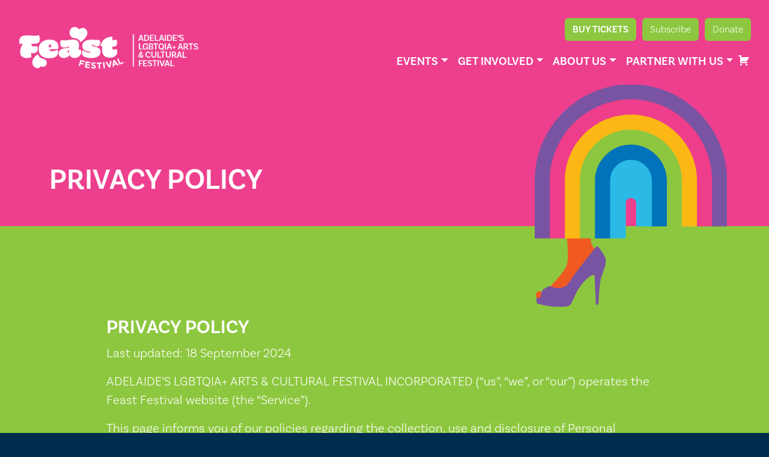

--- FILE ---
content_type: text/html; charset=UTF-8
request_url: https://feast.org.au/privacy-policy/
body_size: 16328
content:
<!doctype html>
<html lang="en">

<head>
    <meta charset="UTF-8">
    <meta http-equiv="X-UA-Compatible" content="IE=Edge">
    <meta name="viewport" content="width=device-width, initial-scale=1, shrink-to-fit=no">

    <title>Privacy Policy - Feast Festival &raquo; Feast Festival    </title>
    <meta name='robots' content='index, follow, max-image-preview:large, max-snippet:-1, max-video-preview:-1' />
	<style>img:is([sizes="auto" i], [sizes^="auto," i]) { contain-intrinsic-size: 3000px 1500px }</style>
	
	<!-- This site is optimized with the Yoast SEO plugin v25.8 - https://yoast.com/wordpress/plugins/seo/ -->
	<title>Privacy Policy - Feast Festival</title>
	<link rel="canonical" href="https://feast.org.au/privacy-policy/" />
	<meta property="og:locale" content="en_US" />
	<meta property="og:type" content="article" />
	<meta property="og:title" content="Privacy Policy - Feast Festival" />
	<meta property="og:url" content="https://feast.org.au/privacy-policy/" />
	<meta property="og:site_name" content="Feast Festival" />
	<meta property="article:modified_time" content="2024-09-17T14:39:50+00:00" />
	<meta name="twitter:card" content="summary_large_image" />
	<script type="application/ld+json" class="yoast-schema-graph">{"@context":"https://schema.org","@graph":[{"@type":"WebPage","@id":"https://feast.org.au/privacy-policy/","url":"https://feast.org.au/privacy-policy/","name":"Privacy Policy - Feast Festival","isPartOf":{"@id":"https://feast.org.au/#website"},"datePublished":"2023-09-13T04:33:01+00:00","dateModified":"2024-09-17T14:39:50+00:00","breadcrumb":{"@id":"https://feast.org.au/privacy-policy/#breadcrumb"},"inLanguage":"en-AU","potentialAction":[{"@type":"ReadAction","target":["https://feast.org.au/privacy-policy/"]}]},{"@type":"BreadcrumbList","@id":"https://feast.org.au/privacy-policy/#breadcrumb","itemListElement":[{"@type":"ListItem","position":1,"name":"Home","item":"https://feast.org.au/"},{"@type":"ListItem","position":2,"name":"Privacy Policy"}]},{"@type":"WebSite","@id":"https://feast.org.au/#website","url":"https://feast.org.au/","name":"Feast Festival","description":"Adelaide&#039;s LGBTQIA+ Arts and Cultural Festival","potentialAction":[{"@type":"SearchAction","target":{"@type":"EntryPoint","urlTemplate":"https://feast.org.au/?s={search_term_string}"},"query-input":{"@type":"PropertyValueSpecification","valueRequired":true,"valueName":"search_term_string"}}],"inLanguage":"en-AU"}]}</script>
	<!-- / Yoast SEO plugin. -->


<link rel='dns-prefetch' href='//cdnjs.cloudflare.com' />
<link rel='dns-prefetch' href='//cdn.jsdelivr.net' />
<link rel='dns-prefetch' href='//unpkg.com' />
<link rel='dns-prefetch' href='//use.typekit.net' />
<link rel='dns-prefetch' href='//feast.b-cdn.net' />

<link href='https://feast.b-cdn.net' rel='preconnect' />
<link rel="alternate" type="application/rss+xml" title="Feast Festival &raquo; Feed" href="https://feast.org.au/feed/" />
<link rel="alternate" type="application/rss+xml" title="Feast Festival &raquo; Comments Feed" href="https://feast.org.au/comments/feed/" />
		<!-- This site uses the Google Analytics by MonsterInsights plugin v9.7.0 - Using Analytics tracking - https://www.monsterinsights.com/ -->
		<!-- Note: MonsterInsights is not currently configured on this site. The site owner needs to authenticate with Google Analytics in the MonsterInsights settings panel. -->
					<!-- No tracking code set -->
				<!-- / Google Analytics by MonsterInsights -->
		<style id="woo-sctr-frontend-countdown-style" type="text/css">.woo-sctr-shortcode-wrap-wrap.woo-sctr-shortcode-wrap-wrap-salescountdowntimer .woo-sctr-shortcode-countdown-1 .woo-sctr-progress-circle .woo-sctr-value-bar{transition: transform 1s linear;}.woo-sctr-shortcode-wrap-wrap.woo-sctr-shortcode-wrap-wrap-salescountdowntimer .woo-sctr-shortcode-countdown-1{color:#000000;padding:2px;}.woo-sctr-shortcode-wrap-wrap.woo-sctr-shortcode-wrap-wrap-salescountdowntimer .woo-sctr-shortcode-countdown-1 .woo-sctr-progress-circle .woo-sctr-value-bar{border-color: #e2e2e2;}.woo-sctr-shortcode-wrap-wrap.woo-sctr-shortcode-wrap-wrap-salescountdowntimer .woo-sctr-shortcode-countdown-1 .woo-sctr-progress-circle .woo-sctr-first50-bar{background-color: #e2e2e2;}.woo-sctr-shortcode-wrap-wrap.woo-sctr-shortcode-wrap-wrap-salescountdowntimer .woo-sctr-shortcode-countdown-1 .woo-sctr-shortcode-countdown-value-container,.woo-sctr-shortcode-wrap-wrap.woo-sctr-shortcode-wrap-wrap-salescountdowntimer .woo-sctr-shortcode-countdown-1 .woo-sctr-shortcode-countdown-value{color:#ed3d89;}.woo-sctr-shortcode-wrap-wrap.woo-sctr-shortcode-wrap-wrap-salescountdowntimer .woo-sctr-shortcode-countdown-1 .woo-sctr-progress-circle{font-size: 28px;}.woo-sctr-shortcode-wrap-wrap.woo-sctr-shortcode-wrap-wrap-salescountdowntimer .woo-sctr-shortcode-countdown-1 .woo-sctr-shortcode-countdown-text{font-size:12px;}</style><style id='wp-emoji-styles-inline-css' type='text/css'>

	img.wp-smiley, img.emoji {
		display: inline !important;
		border: none !important;
		box-shadow: none !important;
		height: 1em !important;
		width: 1em !important;
		margin: 0 0.07em !important;
		vertical-align: -0.1em !important;
		background: none !important;
		padding: 0 !important;
	}
</style>
<link rel='stylesheet' id='wp-block-library-css' href='https://feast.b-cdn.net/wp-includes/css/dist/block-library/style.min.css?ver=6.8.2' type='text/css' media='all' />
<style id='classic-theme-styles-inline-css' type='text/css'>
/*! This file is auto-generated */
.wp-block-button__link{color:#fff;background-color:#32373c;border-radius:9999px;box-shadow:none;text-decoration:none;padding:calc(.667em + 2px) calc(1.333em + 2px);font-size:1.125em}.wp-block-file__button{background:#32373c;color:#fff;text-decoration:none}
</style>
<style id='global-styles-inline-css' type='text/css'>
:root{--wp--preset--aspect-ratio--square: 1;--wp--preset--aspect-ratio--4-3: 4/3;--wp--preset--aspect-ratio--3-4: 3/4;--wp--preset--aspect-ratio--3-2: 3/2;--wp--preset--aspect-ratio--2-3: 2/3;--wp--preset--aspect-ratio--16-9: 16/9;--wp--preset--aspect-ratio--9-16: 9/16;--wp--preset--color--black: #000000;--wp--preset--color--cyan-bluish-gray: #abb8c3;--wp--preset--color--white: #ffffff;--wp--preset--color--pale-pink: #f78da7;--wp--preset--color--vivid-red: #cf2e2e;--wp--preset--color--luminous-vivid-orange: #ff6900;--wp--preset--color--luminous-vivid-amber: #fcb900;--wp--preset--color--light-green-cyan: #7bdcb5;--wp--preset--color--vivid-green-cyan: #00d084;--wp--preset--color--pale-cyan-blue: #8ed1fc;--wp--preset--color--vivid-cyan-blue: #0693e3;--wp--preset--color--vivid-purple: #9b51e0;--wp--preset--gradient--vivid-cyan-blue-to-vivid-purple: linear-gradient(135deg,rgba(6,147,227,1) 0%,rgb(155,81,224) 100%);--wp--preset--gradient--light-green-cyan-to-vivid-green-cyan: linear-gradient(135deg,rgb(122,220,180) 0%,rgb(0,208,130) 100%);--wp--preset--gradient--luminous-vivid-amber-to-luminous-vivid-orange: linear-gradient(135deg,rgba(252,185,0,1) 0%,rgba(255,105,0,1) 100%);--wp--preset--gradient--luminous-vivid-orange-to-vivid-red: linear-gradient(135deg,rgba(255,105,0,1) 0%,rgb(207,46,46) 100%);--wp--preset--gradient--very-light-gray-to-cyan-bluish-gray: linear-gradient(135deg,rgb(238,238,238) 0%,rgb(169,184,195) 100%);--wp--preset--gradient--cool-to-warm-spectrum: linear-gradient(135deg,rgb(74,234,220) 0%,rgb(151,120,209) 20%,rgb(207,42,186) 40%,rgb(238,44,130) 60%,rgb(251,105,98) 80%,rgb(254,248,76) 100%);--wp--preset--gradient--blush-light-purple: linear-gradient(135deg,rgb(255,206,236) 0%,rgb(152,150,240) 100%);--wp--preset--gradient--blush-bordeaux: linear-gradient(135deg,rgb(254,205,165) 0%,rgb(254,45,45) 50%,rgb(107,0,62) 100%);--wp--preset--gradient--luminous-dusk: linear-gradient(135deg,rgb(255,203,112) 0%,rgb(199,81,192) 50%,rgb(65,88,208) 100%);--wp--preset--gradient--pale-ocean: linear-gradient(135deg,rgb(255,245,203) 0%,rgb(182,227,212) 50%,rgb(51,167,181) 100%);--wp--preset--gradient--electric-grass: linear-gradient(135deg,rgb(202,248,128) 0%,rgb(113,206,126) 100%);--wp--preset--gradient--midnight: linear-gradient(135deg,rgb(2,3,129) 0%,rgb(40,116,252) 100%);--wp--preset--font-size--small: 13px;--wp--preset--font-size--medium: 20px;--wp--preset--font-size--large: 36px;--wp--preset--font-size--x-large: 42px;--wp--preset--spacing--20: 0.44rem;--wp--preset--spacing--30: 0.67rem;--wp--preset--spacing--40: 1rem;--wp--preset--spacing--50: 1.5rem;--wp--preset--spacing--60: 2.25rem;--wp--preset--spacing--70: 3.38rem;--wp--preset--spacing--80: 5.06rem;--wp--preset--shadow--natural: 6px 6px 9px rgba(0, 0, 0, 0.2);--wp--preset--shadow--deep: 12px 12px 50px rgba(0, 0, 0, 0.4);--wp--preset--shadow--sharp: 6px 6px 0px rgba(0, 0, 0, 0.2);--wp--preset--shadow--outlined: 6px 6px 0px -3px rgba(255, 255, 255, 1), 6px 6px rgba(0, 0, 0, 1);--wp--preset--shadow--crisp: 6px 6px 0px rgba(0, 0, 0, 1);}:where(.is-layout-flex){gap: 0.5em;}:where(.is-layout-grid){gap: 0.5em;}body .is-layout-flex{display: flex;}.is-layout-flex{flex-wrap: wrap;align-items: center;}.is-layout-flex > :is(*, div){margin: 0;}body .is-layout-grid{display: grid;}.is-layout-grid > :is(*, div){margin: 0;}:where(.wp-block-columns.is-layout-flex){gap: 2em;}:where(.wp-block-columns.is-layout-grid){gap: 2em;}:where(.wp-block-post-template.is-layout-flex){gap: 1.25em;}:where(.wp-block-post-template.is-layout-grid){gap: 1.25em;}.has-black-color{color: var(--wp--preset--color--black) !important;}.has-cyan-bluish-gray-color{color: var(--wp--preset--color--cyan-bluish-gray) !important;}.has-white-color{color: var(--wp--preset--color--white) !important;}.has-pale-pink-color{color: var(--wp--preset--color--pale-pink) !important;}.has-vivid-red-color{color: var(--wp--preset--color--vivid-red) !important;}.has-luminous-vivid-orange-color{color: var(--wp--preset--color--luminous-vivid-orange) !important;}.has-luminous-vivid-amber-color{color: var(--wp--preset--color--luminous-vivid-amber) !important;}.has-light-green-cyan-color{color: var(--wp--preset--color--light-green-cyan) !important;}.has-vivid-green-cyan-color{color: var(--wp--preset--color--vivid-green-cyan) !important;}.has-pale-cyan-blue-color{color: var(--wp--preset--color--pale-cyan-blue) !important;}.has-vivid-cyan-blue-color{color: var(--wp--preset--color--vivid-cyan-blue) !important;}.has-vivid-purple-color{color: var(--wp--preset--color--vivid-purple) !important;}.has-black-background-color{background-color: var(--wp--preset--color--black) !important;}.has-cyan-bluish-gray-background-color{background-color: var(--wp--preset--color--cyan-bluish-gray) !important;}.has-white-background-color{background-color: var(--wp--preset--color--white) !important;}.has-pale-pink-background-color{background-color: var(--wp--preset--color--pale-pink) !important;}.has-vivid-red-background-color{background-color: var(--wp--preset--color--vivid-red) !important;}.has-luminous-vivid-orange-background-color{background-color: var(--wp--preset--color--luminous-vivid-orange) !important;}.has-luminous-vivid-amber-background-color{background-color: var(--wp--preset--color--luminous-vivid-amber) !important;}.has-light-green-cyan-background-color{background-color: var(--wp--preset--color--light-green-cyan) !important;}.has-vivid-green-cyan-background-color{background-color: var(--wp--preset--color--vivid-green-cyan) !important;}.has-pale-cyan-blue-background-color{background-color: var(--wp--preset--color--pale-cyan-blue) !important;}.has-vivid-cyan-blue-background-color{background-color: var(--wp--preset--color--vivid-cyan-blue) !important;}.has-vivid-purple-background-color{background-color: var(--wp--preset--color--vivid-purple) !important;}.has-black-border-color{border-color: var(--wp--preset--color--black) !important;}.has-cyan-bluish-gray-border-color{border-color: var(--wp--preset--color--cyan-bluish-gray) !important;}.has-white-border-color{border-color: var(--wp--preset--color--white) !important;}.has-pale-pink-border-color{border-color: var(--wp--preset--color--pale-pink) !important;}.has-vivid-red-border-color{border-color: var(--wp--preset--color--vivid-red) !important;}.has-luminous-vivid-orange-border-color{border-color: var(--wp--preset--color--luminous-vivid-orange) !important;}.has-luminous-vivid-amber-border-color{border-color: var(--wp--preset--color--luminous-vivid-amber) !important;}.has-light-green-cyan-border-color{border-color: var(--wp--preset--color--light-green-cyan) !important;}.has-vivid-green-cyan-border-color{border-color: var(--wp--preset--color--vivid-green-cyan) !important;}.has-pale-cyan-blue-border-color{border-color: var(--wp--preset--color--pale-cyan-blue) !important;}.has-vivid-cyan-blue-border-color{border-color: var(--wp--preset--color--vivid-cyan-blue) !important;}.has-vivid-purple-border-color{border-color: var(--wp--preset--color--vivid-purple) !important;}.has-vivid-cyan-blue-to-vivid-purple-gradient-background{background: var(--wp--preset--gradient--vivid-cyan-blue-to-vivid-purple) !important;}.has-light-green-cyan-to-vivid-green-cyan-gradient-background{background: var(--wp--preset--gradient--light-green-cyan-to-vivid-green-cyan) !important;}.has-luminous-vivid-amber-to-luminous-vivid-orange-gradient-background{background: var(--wp--preset--gradient--luminous-vivid-amber-to-luminous-vivid-orange) !important;}.has-luminous-vivid-orange-to-vivid-red-gradient-background{background: var(--wp--preset--gradient--luminous-vivid-orange-to-vivid-red) !important;}.has-very-light-gray-to-cyan-bluish-gray-gradient-background{background: var(--wp--preset--gradient--very-light-gray-to-cyan-bluish-gray) !important;}.has-cool-to-warm-spectrum-gradient-background{background: var(--wp--preset--gradient--cool-to-warm-spectrum) !important;}.has-blush-light-purple-gradient-background{background: var(--wp--preset--gradient--blush-light-purple) !important;}.has-blush-bordeaux-gradient-background{background: var(--wp--preset--gradient--blush-bordeaux) !important;}.has-luminous-dusk-gradient-background{background: var(--wp--preset--gradient--luminous-dusk) !important;}.has-pale-ocean-gradient-background{background: var(--wp--preset--gradient--pale-ocean) !important;}.has-electric-grass-gradient-background{background: var(--wp--preset--gradient--electric-grass) !important;}.has-midnight-gradient-background{background: var(--wp--preset--gradient--midnight) !important;}.has-small-font-size{font-size: var(--wp--preset--font-size--small) !important;}.has-medium-font-size{font-size: var(--wp--preset--font-size--medium) !important;}.has-large-font-size{font-size: var(--wp--preset--font-size--large) !important;}.has-x-large-font-size{font-size: var(--wp--preset--font-size--x-large) !important;}
:where(.wp-block-post-template.is-layout-flex){gap: 1.25em;}:where(.wp-block-post-template.is-layout-grid){gap: 1.25em;}
:where(.wp-block-columns.is-layout-flex){gap: 2em;}:where(.wp-block-columns.is-layout-grid){gap: 2em;}
:root :where(.wp-block-pullquote){font-size: 1.5em;line-height: 1.6;}
</style>
<link rel='stylesheet' id='etron-core-css' href='https://feast.b-cdn.net/wp-content/plugins/eventotron-events/assets/css/etron-core.css?ver=1768631176' type='text/css' media='all' />
<link rel='stylesheet' id='dashicons-css' href='https://feast.b-cdn.net/wp-includes/css/dashicons.min.css?ver=6.8.2' type='text/css' media='all' />
<link rel='stylesheet' id='bootstrap-css' href='//cdnjs.cloudflare.com/ajax/libs/twitter-bootstrap/5.2.3/css/bootstrap.min.css?ver=6.8.2' type='text/css' media='all' />
<link rel='stylesheet' id='fontawesome-css' href='//cdnjs.cloudflare.com/ajax/libs/font-awesome/5.15.3/css/all.min.css?ver=6.8.2' type='text/css' media='all' />
<link rel='stylesheet' id='animatecss-css' href='//cdnjs.cloudflare.com/ajax/libs/animate.css/4.1.0/animate.min.css?ver=6.8.2' type='text/css' media='all' />
<link rel='stylesheet' id='adobeFonts-css' href='//use.typekit.net/zhe3rbw.css?ver=6.8.2' type='text/css' media='all' />
<link rel='stylesheet' id='style-css' href='https://feast.b-cdn.net/wp-content/themes/Feast/style.css?ver=6.8.2' type='text/css' media='all' />
<script type="text/javascript" src="//cdnjs.cloudflare.com/ajax/libs/jquery/3.6.0/jquery.min.js?ver=6.8.2" id="jquery-js"></script>
<script type="text/javascript" src="//cdn.jsdelivr.net/npm/bootstrap@5.2.3/dist/js/bootstrap.bundle.min.js?ver=6.8.2" id="bootstrap-js"></script>
<script type="text/javascript" src="//unpkg.com/bootstrap-table@1.21.4/dist/bootstrap-table.min.js?ver=6.8.2" id="bsTable-js"></script>
<script type="text/javascript" src="//cdnjs.cloudflare.com/ajax/libs/wow/1.1.2/wow.min.js?ver=6.8.2" id="wowjs-js"></script>
<script type="text/javascript" src="//cdnjs.cloudflare.com/ajax/libs/jquery.matchHeight/0.7.2/jquery.matchHeight-min.js?ver=6.8.2" id="matchHeight-js"></script>
<script type="text/javascript" src="//cdnjs.cloudflare.com/ajax/libs/slick-carousel/1.8.1/slick.min.js?ver=6.8.2" id="slick-js"></script>
<script type="text/javascript" src="//cdn.jsdelivr.net/npm/bs5-lightbox@1.8.2/dist/index.bundle.min.js?ver=6.8.2" id="lightBox-js"></script>
<script type="text/javascript" src="//cdnjs.cloudflare.com/ajax/libs/gsap/3.10.4/gsap.min.js?ver=6.8.2" id="gsap-js"></script>
<script type="text/javascript" src="//cdnjs.cloudflare.com/ajax/libs/gsap/3.5.1/ScrollTrigger.min.js?ver=6.8.2" id="ScrollTrigger-js"></script>
<link rel="https://api.w.org/" href="https://feast.org.au/wp-json/" /><link rel="alternate" title="JSON" type="application/json" href="https://feast.org.au/wp-json/wp/v2/pages/1523" /><link rel="EditURI" type="application/rsd+xml" title="RSD" href="https://feast.org.au/xmlrpc.php?rsd" />
<meta name="generator" content="WordPress 6.8.2" />
<link rel='shortlink' href='https://feast.org.au/?p=1523' />
<link rel="alternate" title="oEmbed (JSON)" type="application/json+oembed" href="https://feast.org.au/wp-json/oembed/1.0/embed?url=https%3A%2F%2Ffeast.org.au%2Fprivacy-policy%2F" />
<link rel="alternate" title="oEmbed (XML)" type="text/xml+oembed" href="https://feast.org.au/wp-json/oembed/1.0/embed?url=https%3A%2F%2Ffeast.org.au%2Fprivacy-policy%2F&#038;format=xml" />

<!-- This site is using AdRotate v5.15.1 to display their advertisements - https://ajdg.solutions/ -->
<!-- AdRotate CSS -->
<style type="text/css" media="screen">
	.g { margin:0px; padding:0px; overflow:hidden; line-height:1; zoom:1; }
	.g img { height:auto; }
	.g-col { position:relative; float:left; }
	.g-col:first-child { margin-left: 0; }
	.g-col:last-child { margin-right: 0; }
	.g-1 { margin:0px;  width:100%; max-width:1456px; height:100%; max-height:180px; }
	.g-2 { margin:0px;  width:100%; max-width:1456px; height:100%; max-height:180px; }
	@media only screen and (max-width: 480px) {
		.g-col, .g-dyn, .g-single { width:100%; margin-left:0; margin-right:0; }
	}
</style>
<!-- /AdRotate CSS -->

<!-- HFCM by 99 Robots - Snippet # 1: Facebook Pixel Code -->
<!-- Meta Pixel Code -->
<script>
!function(f,b,e,v,n,t,s)
{if(f.fbq)return;n=f.fbq=function(){n.callMethod?
n.callMethod.apply(n,arguments):n.queue.push(arguments)};
if(!f._fbq)f._fbq=n;n.push=n;n.loaded=!0;n.version='2.0';
n.queue=[];t=b.createElement(e);t.async=!0;
t.src=v;s=b.getElementsByTagName(e)[0];
s.parentNode.insertBefore(t,s)}(window, document,'script',
'https://connect.facebook.net/en_US/fbevents.js');
fbq('init', '224846433418829');
fbq('track', 'PageView');
</script>
<noscript><img height="1" width="1" style="display:none"
src="https://www.facebook.com/tr?id=224846433418829&ev=PageView&noscript=1"
/></noscript>
<!-- End Meta Pixel Code -->
<!-- /end HFCM by 99 Robots -->
		<style type="text/css" id="wp-custom-css">
			/* Stripe Element visibility + sizing guards */
#etron-pay, 
#etron-pay * ,
/* iOS WebKit (Safari + WKWebView) only */
@supports (-webkit-touch-callout: none) {

  /* NEVER hide Stripe Elements or its private iframes */
  .__PrivateStripeElement,
  .StripeElement {
    display: block !important;
    opacity: 1 !important;
    visibility: visible !important;
    min-height: 52px !important;
    contain: none !important;
  }

  /* Stripe's internal iframes */
  iframe[name^="__privateStripeFrame"],
  iframe[src*="stripe.com"] {
    display: block !important;
    opacity: 1 !important;
    visibility: visible !important;
    min-height: 52px !important;     /* avoid auto=0 in WKWebView */
    height: auto !important;
    max-width: 100% !important;
    pointer-events: auto !important;
    position: static !important;
    transform: none !important;
    filter: none !important;
  }

  /* Common ancestor issues that blank Elements in WKWebView */
  .etron-pay, .etron-pay * {
    transform: none !important;
    backface-visibility: visible !important;
    perspective: none !important;
    filter: none !important;
  }

  .etron-pay {
    overflow: visible !important;
    position: relative !important;
    z-index: 1 !important;
    -webkit-text-size-adjust: 100% !important;
  }

  /* Flex/grid parents: ensure the Stripe row has real height */
  .etron-pay .stripe-row,
  .etron-pay .payment-element,
  .etron-pay .card-element {
    min-height: 60px !important;
    align-items: stretch !important;
  }

  /* Guard against global zeroing rules */
  .etron-pay iframe,
  .etron-pay .__PrivateStripeElement,
  .etron-pay .StripeElement {
    line-height: normal !important;
  }

  /* Cookie bars/loaders sometimes overlay invisibly in WKWebView */
  .etron-pay .stripe-container { position: relative !important; z-index: 10000 !important; }
}


#etron-basketbutton,
button.etron-pay-button,.etron_complete_payment_button { background:#002D4D; border-color:#002D4D; color:#fff; }
#etron-basketbutton:hover,
button.etron-pay-button:hover,
#etron-basketbutton:focus,
button.etron-pay-button:focus { filter:brightness(1.1); }

.etron-button-sm {
	
	background-color: #002D4D; border-color: #002D4D; 
color: #ffffff;
}


.etron-modal-content .etron_checkout_title {
	
	color:#000000;
	
}

.etron-modal-content h4 {
	
	color:#000000;
	
}

.etron-modal-content h2 {
	
	color:#000000;
	
}

.etron-event-title {
	
	color:white;
	
}

.etron-description {
	
	color:white;
	
}

#etron-event-detail-block {
	
	color:white;
	
}

#etron-ssbo h3 {
	
	color:black;
	text-decoration:none;
	font-size: 26px;
	margin-top: 10px;
}

.etron-tix-venueimage{
	
	
}

@media (max-width: 768px) {
  /* Center the entire calendar container */
  .etron-cal-container {
    display: flex;
    flex-direction: column;
    align-items: center;
	padding-left: 0;
	}


		</style>
		<noscript><style id="rocket-lazyload-nojs-css">.rll-youtube-player, [data-lazy-src]{display:none !important;}</style></noscript>
    <!-- Google tag (gtag.js) -->
    <script async src="https://www.googletagmanager.com/gtag/js?id=G-FYMZ5TMXN1"></script>
    <script>
    window.dataLayer = window.dataLayer || [];

    function gtag() {
        dataLayer.push(arguments);
    }
    gtag('js', new Date());

    gtag('config', 'G-FYMZ5TMXN1');
    </script>

<meta name="generator" content="WP Rocket 3.19.4" data-wpr-features="wpr_lazyload_images wpr_cdn wpr_desktop" /></head>

<body class=" pg">
    <div data-rocket-location-hash="94e617cd8ace1cfd19338915ed9ff2e2" class="overflowControl">


        <!-- Modal -->
        <div data-rocket-location-hash="5f059b52934385fe4ecc93569881d4f1" class="modal fade" id="myModal" tabindex="-1" role="dialog" aria-labelledby="exampleModalCenterTitle" aria-hidden="true">
            <div data-rocket-location-hash="5c816968557d1c269a6d635d4b4d50f3" class="modal-dialog modal-lg modal-dialog-centered" role="document">
                <div class="modal-content">
                    <!-- <div class="modal-header">

	        <h2 class="modal-title" id="exampleModalLongTitle">Subscribe</h2>
	      </div> -->
                    <div class="modal-body">




                        <iframe src="https://api.leadconnectorhq.com/widget/form/QmCsksDcvVpbdtTwgZEl" style="width:100%;height:100%;border:none;border-radius:3px" id="inline-QmCsksDcvVpbdtTwgZEl" data-layout="{'id':'INLINE'}" data-trigger-type="alwaysShow" data-trigger-value="" data-activation-type="alwaysActivated" data-activation-value="" data-deactivation-type="neverDeactivate" data-deactivation-value="" data-form-name="Hello Feasters Subscribe Form" data-height="695" data-layout-iframe-id="inline-QmCsksDcvVpbdtTwgZEl" data-form-id="QmCsksDcvVpbdtTwgZEl" title="Hello Feasters Subscribe Form">
                        </iframe>
                        <script src="https://link.msgsndr.com/js/form_embed.js"></script>



                    </div>

                </div>
            </div>
        </div>

        <nav class="navbar navbar-expand-xl navbar-dark">
            <div class="actionButs">
                <a class="btn ticket" href="https://feast.org.au/events/">Buy Tickets</a>
                <!-- <a class="btn ticket" href="https://feast.org.au/events/">Events</a> -->
                <a data-bs-toggle="modal" data-bs-target="#myModal" class="btn" href="">Subscribe</a>
                <a class="btn" href="https://feast.org.au/donate/">Donate</a>
            </div>

            <div class="container-fluid">
                <a class="navbar-brand pb-5" href="https://feast.org.au"><img src="data:image/svg+xml,%3Csvg%20xmlns='http://www.w3.org/2000/svg'%20viewBox='0%200%200%200'%3E%3C/svg%3E" class="logo-top" data-lazy-src="https://feast.b-cdn.net/wp-content/themes/Feast/img/feastLogo.png"><noscript><img src="https://feast.b-cdn.net/wp-content/themes/Feast/img/feastLogo.png" class="logo-top"></noscript> </a>
                <button class="navbar-toggler" type="button" data-bs-toggle="collapse" data-bs-target="#collapsibleNavId" aria-controls="collapsibleNavId" aria-expanded="false" aria-label="Toggle navigation">
                    <span class="navbar-toggler-icon"></span>
                </button>
                <div class="collapse navbar-collapse text-end" id="collapsibleNavId">
                    <ul id="menu-creative-empowerment" class="navbar-nav ms-auto  mb-2 mb-md-0 "><li  id="menu-item-256" class="menu-item menu-item-type-custom menu-item-object-custom menu-item-has-children dropdown nav-item nav-item-256"><a href="#" class="nav-link  dropdown-toggle" data-bs-toggle="dropdown" aria-haspopup="true" aria-expanded="false">Events</a>
<ul class="dropdown-menu  depth_0">
	<li  id="menu-item-4326" class="menu-item menu-item-type-custom menu-item-object-custom nav-item nav-item-4326"><a href="/events" class="dropdown-item ">What&#8217;s On</a></li>
	<li  id="menu-item-4585" class="menu-item menu-item-type-post_type menu-item-object-page nav-item nav-item-4585"><a href="https://feast.org.au/picnic-in-the-park/" class="dropdown-item ">Picnic In The Park 2025</a></li>
	<li  id="menu-item-5964" class="menu-item menu-item-type-post_type menu-item-object-page nav-item nav-item-5964"><a href="https://feast.org.au/the-feast-hub/" class="dropdown-item ">The Feast Hub 2025</a></li>
	<li  id="menu-item-6707" class="menu-item menu-item-type-post_type menu-item-object-page nav-item nav-item-6707"><a href="https://feast.org.au/gayla-2025/" class="dropdown-item ">Gayla 2025</a></li>
	<li  id="menu-item-6729" class="menu-item menu-item-type-post_type menu-item-object-page nav-item nav-item-6729"><a href="https://feast.org.au/regional-events-2025/" class="dropdown-item ">Regional Events 2025</a></li>
	<li  id="menu-item-5962" class="menu-item menu-item-type-post_type menu-item-object-page nav-item nav-item-5962"><a href="https://feast.org.au/queer-film/" class="dropdown-item ">Queer Film</a></li>
	<li  id="menu-item-814" class="menu-item menu-item-type-post_type menu-item-object-page nav-item nav-item-814"><a href="https://feast.org.au/bfriend-welcome-mat/" class="dropdown-item ">Bfriend Welcome Mat for Newcomers</a></li>
	<li  id="menu-item-788" class="menu-item menu-item-type-post_type menu-item-object-page nav-item nav-item-788"><a href="https://feast.org.au/ticketing-info/" class="dropdown-item ">Ticketing Info</a></li>
	<li  id="menu-item-5963" class="menu-item menu-item-type-post_type menu-item-object-page nav-item nav-item-5963"><a href="https://feast.org.au/download-program/" class="dropdown-item ">Download Program</a></li>
	<li  id="menu-item-6621" class="menu-item menu-item-type-post_type menu-item-object-page nav-item nav-item-6621"><a href="https://feast.org.au/maps-transport/" class="dropdown-item ">Maps &#038; Transport</a></li>
</ul>
</li>
<li  id="menu-item-257" class="menu-item menu-item-type-custom menu-item-object-custom menu-item-has-children dropdown nav-item nav-item-257"><a href="#" class="nav-link  dropdown-toggle" data-bs-toggle="dropdown" aria-haspopup="true" aria-expanded="false">Get Involved</a>
<ul class="dropdown-menu  depth_0">
	<li  id="menu-item-5674" class="menu-item menu-item-type-post_type menu-item-object-page nav-item nav-item-5674"><a href="https://feast.org.au/stallholder-registration/" class="dropdown-item ">Stallholder Registration</a></li>
	<li  id="menu-item-5596" class="menu-item menu-item-type-post_type menu-item-object-page nav-item nav-item-5596"><a href="https://feast.org.au/food-vendor-registration/" class="dropdown-item ">Food Vendor EOI</a></li>
	<li  id="menu-item-5511" class="menu-item menu-item-type-post_type menu-item-object-page nav-item nav-item-5511"><a href="https://feast.org.au/event-registrations-closed/" class="dropdown-item ">Event Registrations</a></li>
	<li  id="menu-item-4910" class="menu-item menu-item-type-post_type menu-item-object-page nav-item nav-item-4910"><a href="https://feast.org.au/queer-artistry-workshops/" class="dropdown-item ">Workshops</a></li>
	<li  id="menu-item-5201" class="menu-item menu-item-type-post_type menu-item-object-page nav-item nav-item-5201"><a href="https://feast.org.au/?page_id=5163" class="dropdown-item ">Feast Hub Activation 2025</a></li>
	<li  id="menu-item-3626" class="menu-item menu-item-type-post_type menu-item-object-page nav-item nav-item-3626"><a href="https://feast.org.au/artist-eoi/" class="dropdown-item ">Artist EOI</a></li>
	<li  id="menu-item-2409" class="menu-item menu-item-type-post_type menu-item-object-page nav-item nav-item-2409"><a href="https://feast.org.au/volunteer/" class="dropdown-item ">Volunteer</a></li>
	<li  id="menu-item-2843" class="menu-item menu-item-type-post_type menu-item-object-page nav-item nav-item-2843"><a href="https://feast.org.au/feast-grants-opportunities/" class="dropdown-item ">Grants and Opportunities</a></li>
	<li  id="menu-item-844" class="menu-item menu-item-type-post_type menu-item-object-page nav-item nav-item-844"><a href="https://feast.org.au/careers/" class="dropdown-item ">Careers</a></li>
	<li  id="menu-item-860" class="menu-item menu-item-type-post_type menu-item-object-page nav-item nav-item-860"><a href="https://feast.org.au/donate/" class="dropdown-item ">Support Queer Stories. Power Queer Futures.</a></li>
</ul>
</li>
<li  id="menu-item-258" class="menu-item menu-item-type-custom menu-item-object-custom menu-item-has-children dropdown nav-item nav-item-258"><a href="#" class="nav-link  dropdown-toggle" data-bs-toggle="dropdown" aria-haspopup="true" aria-expanded="false">About Us</a>
<ul class="dropdown-menu  depth_0">
	<li  id="menu-item-2406" class="menu-item menu-item-type-post_type menu-item-object-page nav-item nav-item-2406"><a href="https://feast.org.au/about-us/" class="dropdown-item ">About Us</a></li>
	<li  id="menu-item-231" class="menu-item menu-item-type-post_type menu-item-object-page nav-item nav-item-231"><a href="https://feast.org.au/team-and-board/" class="dropdown-item ">Team and Board</a></li>
	<li  id="menu-item-4716" class="menu-item menu-item-type-post_type menu-item-object-page nav-item nav-item-4716"><a href="https://feast.org.au/feast-festival-blog/" class="dropdown-item ">Blog</a></li>
	<li  id="menu-item-757" class="menu-item menu-item-type-post_type menu-item-object-page nav-item nav-item-757"><a href="https://feast.org.au/partners/" class="dropdown-item ">Partners</a></li>
	<li  id="menu-item-1494" class="menu-item menu-item-type-post_type menu-item-object-page nav-item nav-item-1494"><a href="https://feast.org.au/archives/" class="dropdown-item ">Archives &#038; Gallery</a></li>
	<li  id="menu-item-1522" class="menu-item menu-item-type-post_type menu-item-object-page nav-item nav-item-1522"><a href="https://feast.org.au/contact-us/" class="dropdown-item ">Contact Us</a></li>
</ul>
</li>
<li  id="menu-item-861" class="menu-item menu-item-type-custom menu-item-object-custom menu-item-has-children dropdown nav-item nav-item-861"><a href="#" class="nav-link  dropdown-toggle" data-bs-toggle="dropdown" aria-haspopup="true" aria-expanded="false">Partner With Us</a>
<ul class="dropdown-menu  depth_0">
	<li  id="menu-item-2886" class="menu-item menu-item-type-post_type menu-item-object-page nav-item nav-item-2886"><a href="https://feast.org.au/feasts-impact/" class="dropdown-item ">Feast’s Impact</a></li>
	<li  id="menu-item-873" class="menu-item menu-item-type-post_type menu-item-object-page nav-item nav-item-873"><a href="https://feast.org.au/feast-for-your-business/" class="dropdown-item ">Feast For Your Business</a></li>
	<li  id="menu-item-872" class="menu-item menu-item-type-post_type menu-item-object-page nav-item nav-item-872"><a href="https://feast.org.au/testimonials/" class="dropdown-item ">Testimonials</a></li>
</ul>
</li>
<li><a><span id="" class="dashicons dashicons-cart etron-basket-button"></span></a></li></ul>                </div>
            </div>
        </nav>

                <header data-rocket-location-hash="1a8b95c38785f3b433b574c35aaa07e6" class="subPageHeader">
            <div data-rocket-location-hash="0841f15ebf099eeaba6f2c7f735d0671" class="container">
    <div class="row justify-content-end  align-items-end">
            <div class="col-md-7"><h1 class="mb-5">Privacy Policy</h1></div>
            <div class="col-md-5    "></div>
    </div>
</div>        </header>
        <!-- page.php -->
  <div data-rocket-location-hash="5888e54a6a95d1055ab401bceeac2027" class="container-fluid wrapper">
    <div data-rocket-location-hash="6ad61576f90070033bbebcf6d7a981e9" class="container pageContainer">
     

                    <div class="shoeArea">
          <img src="data:image/svg+xml,%3Csvg%20xmlns='http://www.w3.org/2000/svg'%20viewBox='0%200%200%200'%3E%3C/svg%3E" alt="" data-lazy-src="https://feast.b-cdn.net/wp-content/themes/Feast/img/shoeRainbow.svg"><noscript><img src="https://feast.b-cdn.net/wp-content/themes/Feast/img/shoeRainbow.svg" alt=""></noscript>
        </div>
            
      <div class="row justify-content-center align-items-center">
        <div class="col-md-10">
                      
            <div class="mb-5">
                <h3>Privacy Policy</h3>
                <p>Last updated: 18 September 2024</p>
<p>ADELAIDE&#8217;S LGBTQIA+ ARTS &amp; CULTURAL FESTIVAL INCORPORATED (“us”, “we”, or “our”) operates the Feast Festival website (the “Service”).</p>
<p>This page informs you of our policies regarding the collection, use and disclosure of Personal Information when you use our Service.</p>
<p>We will not use or share your information with anyone except as described in this Privacy Policy.</p>
<p>We use your Personal Information for providing and improving the Service. By using the Service, you agree to the collection and use of information in accordance with this policy. Unless otherwise defined in this Privacy Policy, terms used in this Privacy Policy have the same meanings as in our Terms and Conditions, accessible at https://feast.org.au</p>
<h4>Information Collection And Use</h4>
<p>While using our Service, we may ask you to provide us with certain personally identifiable information that can be used to contact or identify you. Personally identifiable information (“Personal Information”) may include, but is not limited to:</p>
<ul>
<li>Name</li>
<li>Email address</li>
<li>Telephone number</li>
</ul>
<h4>Log Data</h4>
<p>We collect information that your browser sends whenever you visit our Service (“Log Data”). This Log Data may include information such as your computer’s Internet Protocol (“IP”) address, browser type, browser version, the pages of our Service that you visit, the time and date of your visit, the time spent on those pages and other statistics.</p>
<h4>Cookies</h4>
<p>Cookies are files with small amount of data, which may include an anonymous unique identifier. Cookies are sent to your browser from a web site and stored on your computer’s hard drive.</p>
<p>We use “cookies” to collect information. You can instruct your browser to refuse all cookies or to indicate when a cookie is being sent. However, if you do not accept cookies, you may not be able to use some portions of our Service.</p>
<h4>Service Providers</h4>
<p>We may employ third party companies and individuals to facilitate our Service, to provide the Service on our behalf, to perform Service-related services or to assist us in analysing how our Service is used.</p>
<p>These third parties have access to your Personal Information only to perform these tasks on our behalf and are obligated not to disclose or use it for any other purpose.</p>
<h4>Security</h4>
<p>The security of your Personal Information is important to us, but remember that no method of transmission over the Internet, or method of electronic storage is 100% secure. While we strive to use commercially acceptable means to protect your Personal Information, we cannot guarantee its absolute security.</p>
<h4>Links To Other Sites</h4>
<p>Our Service may contain links to other sites that are not operated by us. If you click on a third party link, you will be directed to that third party’s site. We strongly advise you to review the Privacy Policy of every site you visit.</p>
<p>We have no control over, and assume no responsibility for the content, privacy policies or practices of any third party sites or services.</p>
<h4>Children’s Privacy</h4>
<p>Our Service does not address anyone under the age of 18 (“Children”).</p>
<p>We do not knowingly collect personally identifiable information from children under 18. If you are a parent or guardian and you are aware that your child has provided us with Personal Information, please contact us. If we discover that a child under 18 has provided us with Personal Information, we will delete such information from our servers immediately.</p>
<h4>Compliance With Laws</h4>
<p>We will disclose your Personal Information where required to do so by law or subpoena.</p>
<h4>Changes To This Privacy Policy</h4>
<p>We may update our Privacy Policy from time to time. We will notify you of any changes by posting the new Privacy Policy on this page.</p>
<p>You are advised to review this Privacy Policy periodically for any changes. Changes to this Privacy Policy are effective when they are posted on this page.</p>
<h4>Contact Us</h4>
<p>If you have any questions about this Privacy Policy, please contact us.</p>
                                <div class="mt-3 linkButton">
                    <a class="button" href="https://feast.org.au/contact-us/" target="_self">
                        <button class="btn btn-primary  text-uppercase">Contact Us</button>
                    </a>
                </div>
                            </div>
                </div>
      </div>
    </div>
  </div>
  <footer data-rocket-location-hash="2f02023ffd6ca74d6810546c7400a9a2" class="py-5">
      <div data-rocket-location-hash="c0762cbbffab8e628508467d7ddf4b1c" class="adArea">
          <div class="container">
              <div class="row justify-content-center align-items-center g-2">
                  <div class="col-10"><div class="g g-1"><div class="g-dyn a-18 c-1"><a class="gofollow" data-track="MTgsMSw2MA==" target="_blank" href="https://bowdengroup.com.au/feastfestival/"><img src="data:image/svg+xml,%3Csvg%20xmlns='http://www.w3.org/2000/svg'%20viewBox='0%200%200%200'%3E%3C/svg%3E" data-lazy-src="https://feast.b-cdn.net/wp-content/uploads/2024/09/261268-BOWPRS_Feast-Festival-Website-Image_1456-x-180px-scaled.jpg" /><noscript><img src="https://feast.b-cdn.net/wp-content/uploads/2024/09/261268-BOWPRS_Feast-Festival-Website-Image_1456-x-180px-scaled.jpg" /></noscript></a></div><div class="g-dyn a-16 c-2"><a class="gofollow" data-track="MTYsMSw2MA==" target="_blank" href="https://southaustralia.com/?utm_source=external_website&utm_medium=referral&utm_campaign=feastfestival_awareness&utm_content=maggie_beer_static "><img src="data:image/svg+xml,%3Csvg%20xmlns='http://www.w3.org/2000/svg'%20viewBox='0%200%200%200'%3E%3C/svg%3E" data-lazy-src="https://feast.b-cdn.net/wp-content/uploads/2025/10/2025_SATCBannerAd-scaled.png" /><noscript><img src="https://feast.b-cdn.net/wp-content/uploads/2025/10/2025_SATCBannerAd-scaled.png" /></noscript></a></div><div class="g-dyn a-6 c-3"><a class="gofollow" data-track="NiwxLDYw" target="_blank" href="https://www.sapowernetworks.com.au/"><img src="data:image/svg+xml,%3Csvg%20xmlns='http://www.w3.org/2000/svg'%20viewBox='0%200%200%200'%3E%3C/svg%3E" data-lazy-src="https://feast.b-cdn.net/wp-content/uploads/2024/09/2024_SAPowerNetworksBannerAd-scaled.jpg" /><noscript><img src="https://feast.b-cdn.net/wp-content/uploads/2024/09/2024_SAPowerNetworksBannerAd-scaled.jpg" /></noscript></a></div><div class="g-dyn a-19 c-4"><a class="gofollow" data-track="MTksMSw2MA==" target="_blank" href="https://shinesa.org.au/"><img src="data:image/svg+xml,%3Csvg%20xmlns='http://www.w3.org/2000/svg'%20viewBox='0%200%200%200'%3E%3C/svg%3E" data-lazy-src="https://feast.b-cdn.net/wp-content/uploads/2025/12/2025_SHINESABannerAd.png" /><noscript><img src="https://feast.b-cdn.net/wp-content/uploads/2025/12/2025_SHINESABannerAd.png" /></noscript></a></div><div class="g-dyn a-17 c-5"><a class="gofollow" data-track="MTcsMSw2MA==" target="_blank" href="https://www.experienceadelaide.com.au/blog/help-me-find-lgbtqia-venues/?utm_source=feast&utm_campaign=feast_festival_2024&utm_medium=banner&utm_content=feast_venues_blog"><img src="data:image/svg+xml,%3Csvg%20xmlns='http://www.w3.org/2000/svg'%20viewBox='0%200%200%200'%3E%3C/svg%3E" data-lazy-src="https://feast.b-cdn.net/wp-content/uploads/2024/10/2024_AEDABanner-scaled.jpg" /><noscript><img src="https://feast.b-cdn.net/wp-content/uploads/2024/10/2024_AEDABanner-scaled.jpg" /></noscript></a></div></div> </div>
              </div>

          </div>
      </div>
      <div data-rocket-location-hash="d25cec00b19133ae66695056b4d8fe59" class="container footerWrapper">

          <div class="row justify-content-center g-5 row-cols-1 row-cols-lg-2 mb-5">
              <div class="col text-center text-lg-start">

                  <img class="footerLogo  pb-2 pb-lg-3"
                      src="data:image/svg+xml,%3Csvg%20xmlns='http://www.w3.org/2000/svg'%20viewBox='0%200%200%200'%3E%3C/svg%3E" class="logo-bottom" data-lazy-src="https://feast.b-cdn.net/wp-content/themes/Feast/img/feastLogo.png"><noscript><img class="footerLogo  pb-2 pb-lg-3"
                      src="https://feast.b-cdn.net/wp-content/themes/Feast/img/feastLogo.png" class="logo-bottom"></noscript>

                  <div class="my-2 social pb-2 pb-lg-3">
                                                                  <a target="_blank" href="https://www.facebook.com/FeastFestival/"><i
                              class="fab fa-facebook-square"></i></a>
                                                                                        <a target="_blank" href="https://www.instagram.com/feastfestival/"><i class="fab fa-instagram"
                              aria-hidden="true"></i></a>
                                            
                  </div>
                  <h4 class=" pb-2 pb-lg-4">Quick Links</h4>
                  <div class="footerNav w-100 d-flex justify-content-center justify-content-lg-start"
                      style="white-space: nowrap;">
                      <div class="menu-footer-menu-container"><ul id="menu-footer-menu" class="footer-menu"><li id="menu-item-4323" class="menu-item menu-item-type-custom menu-item-object-custom menu-item-4323"><a href="/events">Events</a></li>
<li id="menu-item-2410" class="menu-item menu-item-type-post_type menu-item-object-page menu-item-2410"><a href="https://feast.org.au/volunteer/">Volunteer</a></li>
<li id="menu-item-748" class="menu-item menu-item-type-post_type menu-item-object-page menu-item-748"><a href="https://feast.org.au/team-and-board/">Team and Board</a></li>
<li id="menu-item-2405" class="menu-item menu-item-type-post_type menu-item-object-page menu-item-2405"><a href="https://feast.org.au/about-us/">About Us</a></li>
<li><a><span id="" class="dashicons dashicons-cart etron-basket-button"></span></a></li></ul></div>                  </div>
                  <div class="row  justify-content-lg-start justify-content-center g-5 mt-2 mt-lg-4">
                    <div class="col-10">
                        <div class="row  g-4">
                        <div class="col"><img class="w-100"
                              src="data:image/svg+xml,%3Csvg%20xmlns='http://www.w3.org/2000/svg'%20viewBox='0%200%200%200'%3E%3C/svg%3E"
                              alt="" data-lazy-src="https://feast.b-cdn.net/wp-content/themes/Feast/img/flags/Intersex-Progress-Pride-Flag.jpg"><noscript><img class="w-100"
                              src="https://feast.b-cdn.net/wp-content/themes/Feast/img/flags/Intersex-Progress-Pride-Flag.jpg"
                              alt=""></noscript></div>
                      <div class="col"><img class="w-100"
                              src="data:image/svg+xml,%3Csvg%20xmlns='http://www.w3.org/2000/svg'%20viewBox='0%200%200%200'%3E%3C/svg%3E"
                              alt="" data-lazy-src="https://feast.b-cdn.net/wp-content/themes/Feast/img/flags/australia-aboriginal-flag.jpg"><noscript><img class="w-100"
                              src="https://feast.b-cdn.net/wp-content/themes/Feast/img/flags/australia-aboriginal-flag.jpg"
                              alt=""></noscript></div>
                      <div class="col"><img class="w-100"
                              src="data:image/svg+xml,%3Csvg%20xmlns='http://www.w3.org/2000/svg'%20viewBox='0%200%200%200'%3E%3C/svg%3E"
                              alt="" data-lazy-src="https://feast.b-cdn.net/wp-content/themes/Feast/img/flags/torres-islanders-flag.jpg"><noscript><img class="w-100"
                              src="https://feast.b-cdn.net/wp-content/themes/Feast/img/flags/torres-islanders-flag.jpg"
                              alt=""></noscript></div>
                  </div>
                        </div>
                    </div>
                      
              </div>

              <div class="col text-center text-lg-start pt-2 pt-lg-3 pb-2 pb-lg-3">
                  <h4 class="mb-5">PROUDLY SUPPORTED BY</h4>
                  <a href="https://feast.org.au/partners/"><img class="w-100"
                          src="data:image/svg+xml,%3Csvg%20xmlns='http://www.w3.org/2000/svg'%20viewBox='0%200%200%200'%3E%3C/svg%3E" alt="" data-lazy-src="https://feast.b-cdn.net/wp-content/themes/Feast/img/Feast-Footer-Logos 2024.svg"><noscript><img class="w-100"
                          src="https://feast.b-cdn.net/wp-content/themes/Feast/img/Feast-Footer-Logos 2024.svg" alt=""></noscript></a>
              </div>
          </div>


          <div class="row justify-content-center align-items-center g-2">
              <div class="col py-3 mt-5 text-center acknowledge">
                  <div class="page" title="Page 1">
<div class="section">
<div class="layoutArea">
<div class="column">
<p>Feast Festival Acknowledges The Kaurna People, Who Are The Traditional Custodians Of The Land That We Celebrate Our Diversity On.<br />
We Pay Our Respects To Their Elders Past And Present And Extend That Respect To All First Nations People.</p>
</div>
</div>
</div>
</div>
              </div>
          </div>

          <div class="row mt-2 justify-content-center align-items-center g-2 siteBy">
              <div class="col text-left">
                  Feast Festival | Copyright © 2025 | ABN 24 022 952 762
              </div>
              <div class="col text-end">
                  Site by <a target="_blank" href="https://envyus.com.au">EnvyUs Design</a>
              </div>
          </div>

          <div class="row mt-2 justify-content-center align-items-center g-2 siteBy">
              <div class="col text-center">
                 <a href="https://feast.org.au/privacy-policy/">Privacy Policy</a> | <a href="https://feast.org.au/terms/">Terms and Conditions</a>
              </div>

          </div>

      </div>

      <!-- place footer here -->
  </footer>
  <!-- Bootstrap JavaScript Libraries -->
                        
  <script id="bs5-lightbox"></script>
  <script>
var lightboxScript = document.getElementById('bs5-lightbox');
var src = 'https://cdn.jsdelivr.net/npm/bs5-lightbox@latest/dist/index.bundle.min.js'
var searchParams = new URLSearchParams(window.location.search);
if (searchParams.has('local')) {
    src = "../dist/index.js";
} else if (searchParams.has('github')) {
    src = 'https://cdn.jsdelivr.net/gh/trvswgnr/bs5-lightbox@main/dist/index.bundle.min.js';
}
lightboxScript.src = src;
  </script>
  <script>
$(".collapse").on('show.bs.collapse', function() {
    $(this).prev(".accordion-header").find(".plusMinus").removeClass("fa-caret-right").addClass(
        "fa-caret-down");
    // $(this).prev(".accordion-header").find(".accordion-button").addClass("active");
}).on('hide.bs.collapse', function() {
    $(this).prev(".accordion-header").find(".plusMinus").removeClass("fa-caret-down").addClass(
        "fa-caret-right");
    // $(this).prev(".accordion-header").find(".accordion-button").removeClass("active");
});

// Scroll accordion to active pane
// $('.collapse').on('shown.bs.collapse', function (e) {
//     var $panel = $(this).closest('.accordion-item');
//     $('html,body').animate({
//         scrollTop: $panel.offset().top -140
//     }, 500); 
// }); 

// SmmothScroll offset scrollspy
$(document).on('click', 'a[href^="#"]', function (event) {
    event.preventDefault();

    $('html, body').animate({
        scrollTop: $($.attr(this, 'href')).offset().top
    }, 500);
});

var compareDate = new Date('2024/11/09');
// compareDate.setDate(Date.parse('2020-06-02'));

timer = setInterval(function() {
    timeBetweenDates(compareDate);
}, 1000);

function timeBetweenDates(toDate) {
    var dateEntered = toDate;
    var now = new Date();
    var difference = dateEntered.getTime() - now.getTime();

    if (difference <= 0) {

        // Timer done
        clearInterval(timer);
        // $(".counterFin").removeClass("hidden");
        // $(".counterRun").addClass("hidden");
    } else {
        // $(".counterRun").removeClass("hidden");
        var seconds = Math.floor(difference / 1000);
        var minutes = Math.floor(seconds / 60);
        var hours = Math.floor(minutes / 60);
        var days = Math.floor(hours / 24);

        hours %= 24;
        minutes %= 60;
        seconds %= 60;

        $("#days").text(days);
        $("#hours").text(hours);
        $("#minutes").text(minutes);
        $("#seconds").text(seconds);
    }
}

// stat counter
const animNum = (EL) => {

    if (EL._isAnimated) return; // Animate only once!
    EL._isAnimated = true;

    $(EL).prop('Counter', 0).animate({
        Counter: EL.dataset.num
    }, {
        duration: 2000,
        step: function(now) {
            const text = (Math.ceil(now)).toLocaleString('en-US');
            const html = text.split(",").map(n => `<span class="count">${n}</span>`).join(",");
            $(this).html(html);
        }
    });
};

const inViewport = (entries, observer) => {
    entries.forEach(entry => {
        if (entry.isIntersecting) animNum(entry.target);
    });
};

$("[data-num]").each((i, EL) => {
    const observer = new IntersectionObserver(inViewport);
    observer.observe(EL);
});
  </script>

  <style type="text/css">
.acf-map {
    width: 100%;
    height: 500px;
    border: #ccc solid 1px;
    margin: 20px 0;
}

// Fixes potential theme css conflict.
.acf-map img {
    max-width: inherit !important;
}
  </style>
  <script
      src="https://maps.googleapis.com/maps/api/js?key=AIzaSyDOFFtBHA0KJCMoMJUA5_PaJjvhjKGpKrM&callback=Function.prototype">
  </script>
  <script type="text/javascript">
(function($) {

    /**
     * initMap
     *
     * Renders a Google Map onto the selected jQuery element
     *
     * @date    22/10/19
     * @since   5.8.6
     *
     * @param   jQuery $el The jQuery element.
     * @return  object The map instance.
     */
    function initMap($el) {

        // Find marker elements within map.
        var $markers = $el.find('.marker');

        // Create gerenic map.
        var mapArgs = {
            zoom: $el.data('zoom') || 16,
            mapTypeId: google.maps.MapTypeId.ROADMAP
        };
        var map = new google.maps.Map($el[0], mapArgs);

        // Add markers.
        map.markers = [];
        $markers.each(function() {
            initMarker($(this), map);
        });

        // Center map based on markers.
        centerMap(map);

        // Return map instance.
        return map;
    }

    /**
     * initMarker
     *
     * Creates a marker for the given jQuery element and map.
     *
     * @date    22/10/19
     * @since   5.8.6
     *
     * @param   jQuery $el The jQuery element.
     * @param   object The map instance.
     * @return  object The marker instance.
     */
    function initMarker($marker, map) {

        // Get position from marker.
        var lat = $marker.data('lat');
        var lng = $marker.data('lng');
        var latLng = {
            lat: parseFloat(lat),
            lng: parseFloat(lng)
        };

        // Create marker instance.
        var marker = new google.maps.Marker({
            position: latLng,
            map: map
        });

        // Append to reference for later use.
        map.markers.push(marker);

        // If marker contains HTML, add it to an infoWindow.
        if ($marker.html()) {

            // Create info window.
            var infowindow = new google.maps.InfoWindow({
                content: $marker.html()
            });

            // Show info window when marker is clicked.
            google.maps.event.addListener(marker, 'click', function() {
                infowindow.open(map, marker);
            });
        }
    }

    /**
     * centerMap
     *
     * Centers the map showing all markers in view.
     *
     * @date    22/10/19
     * @since   5.8.6
     *
     * @param   object The map instance.
     * @return  void
     */
    function centerMap(map) {

        // Create map boundaries from all map markers.
        var bounds = new google.maps.LatLngBounds();
        map.markers.forEach(function(marker) {
            bounds.extend({
                lat: marker.position.lat(),
                lng: marker.position.lng()
            });
        });

        // Case: Single marker.
        if (map.markers.length == 1) {
            map.setCenter(bounds.getCenter());

            // Case: Multiple markers.
        } else {
            map.fitBounds(bounds);
        }
    }

    // Render maps on page load.
    $(document).ready(function() {
        $('.acf-map').each(function() {
            var map = initMap($(this));
        });
    });

})(jQuery);
  </script>


  <script type="speculationrules">
{"prefetch":[{"source":"document","where":{"and":[{"href_matches":"\/*"},{"not":{"href_matches":["\/wp-*.php","\/wp-admin\/*","\/wp-content\/uploads\/*","\/wp-content\/*","\/wp-content\/plugins\/*","\/wp-content\/themes\/Feast\/*","\/*\\?(.+)"]}},{"not":{"selector_matches":"a[rel~=\"nofollow\"]"}},{"not":{"selector_matches":".no-prefetch, .no-prefetch a"}}]},"eagerness":"conservative"}]}
</script>

<!-- The SSBO Splash -->
<div data-rocket-location-hash="d8b1413eee07ff976ce8619b6daa4830" id="etron-splash" class="etron-splash">

  <!-- Splash content -->
  <div data-rocket-location-hash="2f4443aa721974d8950473f4643a4721" class="etron-splash-content">	
	<span class="etron-splash-close">&times;</span>
	<div id="etron-splash-header" style="display:none; padding: 30px;">
		<p align="center">
		<img id="etron-splash-image" src="" width="200px" />
		</p>
	</div>
	<div id="etron-splash-body" style="padding:30px;">
	</div>	   

	<div id="etron-splash-footer" style=" width: 100%; padding: 20px;">
		
		<div id="etron-splash-CTA-holder" style="display:none; margin-bottom:20px;">
		<a id="etron-splash-CTA-link"><button type="button" id="etron-splash-CTA-button" class="etron-button-book" style="width:100%; "></button></a>
		</div>	
		
		<div id="etron-splash-continue-holder">
		<button type="button" id="etron-splash-continue-button" class="etron-button-book" onclick="jQuery('#etron-splash').hide()" style="width:100%; ">Continue...</button> 
		</div>	
	</div>	  
	</div>        
</div>



<!-- The SSBO Modal -->

<div data-rocket-location-hash="7ea1938845cca21ddd608cb9a23ef791" id="etron-modal" class="etron-modal">

  <!-- Modal content -->
  <div data-rocket-location-hash="aac958b831b81ccf18086987e6423243" class="etron-modal-content">
    <span class="etron-close">&times;</span>
    <div id="etron-wait">
	    
	    <p align="center">
		    <br><br><br><br>	
		    	<img src="data:image/svg+xml,%3Csvg%20xmlns='http://www.w3.org/2000/svg'%20viewBox='0%200%20200%200'%3E%3C/svg%3E" alt="Please Wait" width="200" data-lazy-src="../../wp-content/plugins/eventotron-events/assets/img/etronwait.gif" /><noscript><img src="../../wp-content/plugins/eventotron-events/assets/img/etronwait.gif" alt="Please Wait" width="200" /></noscript><br>
	    <span id="etron-wait-message">
		    Talking to the Box Office...	    </span>

	    </p>

    </div>
    <div id="etron-ssbo" style="display:none">
	    
	   
	    
    </div>        
  </div>

</div>
<script src="https://js.stripe.com/v3/"></script>
<script src="https://js.stripe.com/terminal/v1/"></script>
<script src="https://www.google.com/recaptcha/api.js" async defer></script>
<input type="hidden" id="etron_customer_id" value=""/>
<input type="hidden" id="etron_operator_id" value=""/>
<input type="hidden" id="etron_basket_id" value=""/>
<input type="hidden" id="etron_promocode" value=""/>	
<script>

	
jQuery(document).ready(function($){
	
	jQuery.ajax({
	type: 'POST',
	url: '../../wp-content/plugins/eventotron-events/assets/inc/inject_session.php',
	success: function(b) { 
		var result=jQuery.parseJSON(b);
		jQuery('#etron_promocode').val(result['etron_promocode']);
		jQuery('#etron_operator_id').val(result['etron_operator_id']);
		jQuery('#etron_customer_id').val(result['etron_customer_id']);
		jQuery('#etron_basket_id').val(result['etron_basket_id']);
	},
	});
	
	do_etron_buttons();
	
})
	
</script>   
<script>
jQuery(document).ready(function ($) {
var deviceAgent = navigator.userAgent.toLowerCase();
if (deviceAgent.match(/(iphone|ipod|ipad)/)) {
$("html").addClass("ios");
$("html").addClass("mobile");
}
if (navigator.userAgent.search("MSIE") >= 0) {
$("html").addClass("ie");
}
else if (navigator.userAgent.search("Chrome") >= 0) {
$("html").addClass("chrome");
}
else if (navigator.userAgent.search("Firefox") >= 0) {
$("html").addClass("firefox");
}
else if (navigator.userAgent.search("Safari") >= 0 && navigator.userAgent.search("Chrome") < 0) {
$("html").addClass("safari");
}
else if (navigator.userAgent.search("Opera") >= 0) {
$("html").addClass("opera");
}
});
</script>
<script type="text/javascript" src="https://feast.b-cdn.net/wp-includes/js/jquery/ui/core.min.js?ver=1.13.3" id="jquery-ui-core-js"></script>
<script type="text/javascript" src="https://feast.b-cdn.net/wp-includes/js/jquery/ui/mouse.min.js?ver=1.13.3" id="jquery-ui-mouse-js"></script>
<script type="text/javascript" src="https://feast.b-cdn.net/wp-includes/js/jquery/ui/sortable.min.js?ver=1.13.3" id="jquery-ui-sortable-js"></script>
<script type="text/javascript" id="adrotate-groups-js-extra">
/* <![CDATA[ */
var impression_object = {"ajax_url":"https:\/\/feast.org.au\/wp-admin\/admin-ajax.php"};
/* ]]> */
</script>
<script type="text/javascript" src="https://feast.b-cdn.net/wp-content/plugins/adrotate/library/jquery.groups.js" id="adrotate-groups-js"></script>
<script type="text/javascript" id="adrotate-clicker-js-extra">
/* <![CDATA[ */
var click_object = {"ajax_url":"https:\/\/feast.org.au\/wp-admin\/admin-ajax.php"};
/* ]]> */
</script>
<script type="text/javascript" src="https://feast.b-cdn.net/wp-content/plugins/adrotate/library/jquery.clicker.js" id="adrotate-clicker-js"></script>
<script type="text/javascript" src="https://feast.b-cdn.net/wp-content/plugins/eventotron-events/assets/js/etron-core.js?ver=1768631176" id="etron-core-js"></script>
<script type="text/javascript" src="https://feast.b-cdn.net/wp-content/plugins/eventotron-events/assets/js/etron-map.js?ver=1768631176" id="etron-map-js"></script>
<!-- AdRotate JS -->
<script type="text/javascript">
jQuery(document).ready(function(){
if(jQuery.fn.gslider) {
	jQuery('.g-1').gslider({ groupid: 1, speed: 4000 });
	jQuery('.g-2').gslider({ groupid: 2, speed: 6000 });
}
});
</script>
<!-- /AdRotate JS -->

<script>window.lazyLoadOptions=[{elements_selector:"img[data-lazy-src],.rocket-lazyload",data_src:"lazy-src",data_srcset:"lazy-srcset",data_sizes:"lazy-sizes",class_loading:"lazyloading",class_loaded:"lazyloaded",threshold:300,callback_loaded:function(element){if(element.tagName==="IFRAME"&&element.dataset.rocketLazyload=="fitvidscompatible"){if(element.classList.contains("lazyloaded")){if(typeof window.jQuery!="undefined"){if(jQuery.fn.fitVids){jQuery(element).parent().fitVids()}}}}}},{elements_selector:".rocket-lazyload",data_src:"lazy-src",data_srcset:"lazy-srcset",data_sizes:"lazy-sizes",class_loading:"lazyloading",class_loaded:"lazyloaded",threshold:300,}];window.addEventListener('LazyLoad::Initialized',function(e){var lazyLoadInstance=e.detail.instance;if(window.MutationObserver){var observer=new MutationObserver(function(mutations){var image_count=0;var iframe_count=0;var rocketlazy_count=0;mutations.forEach(function(mutation){for(var i=0;i<mutation.addedNodes.length;i++){if(typeof mutation.addedNodes[i].getElementsByTagName!=='function'){continue}
if(typeof mutation.addedNodes[i].getElementsByClassName!=='function'){continue}
images=mutation.addedNodes[i].getElementsByTagName('img');is_image=mutation.addedNodes[i].tagName=="IMG";iframes=mutation.addedNodes[i].getElementsByTagName('iframe');is_iframe=mutation.addedNodes[i].tagName=="IFRAME";rocket_lazy=mutation.addedNodes[i].getElementsByClassName('rocket-lazyload');image_count+=images.length;iframe_count+=iframes.length;rocketlazy_count+=rocket_lazy.length;if(is_image){image_count+=1}
if(is_iframe){iframe_count+=1}}});if(image_count>0||iframe_count>0||rocketlazy_count>0){lazyLoadInstance.update()}});var b=document.getElementsByTagName("body")[0];var config={childList:!0,subtree:!0};observer.observe(b,config)}},!1)</script><script data-no-minify="1" async src="https://feast.b-cdn.net/wp-content/plugins/wp-rocket/assets/js/lazyload/17.8.3/lazyload.min.js"></script>
  </div>
  <!-- close wrapper -->

  <script>var rocket_beacon_data = {"ajax_url":"https:\/\/feast.org.au\/wp-admin\/admin-ajax.php","nonce":"dab1755997","url":"https:\/\/feast.org.au\/privacy-policy","is_mobile":false,"width_threshold":1600,"height_threshold":700,"delay":500,"debug":null,"status":{"atf":true,"lrc":true,"preconnect_external_domain":true},"elements":"img, video, picture, p, main, div, li, svg, section, header, span","lrc_threshold":1800,"preconnect_external_domain_elements":["link","script","iframe"],"preconnect_external_domain_exclusions":["static.cloudflareinsights.com","rel=\"profile\"","rel=\"preconnect\"","rel=\"dns-prefetch\"","rel=\"icon\""]}</script><script data-name="wpr-wpr-beacon" src='https://feast.org.au/wp-content/plugins/wp-rocket/assets/js/wpr-beacon.min.js' async></script></body>

  </html>
<!-- This website is like a Rocket, isn't it? Performance optimized by WP Rocket. Learn more: https://wp-rocket.me - Debug: cached@1768631176 -->

--- FILE ---
content_type: text/css;charset=utf-8
request_url: https://use.typekit.net/zhe3rbw.css?ver=6.8.2
body_size: 505
content:
/*
 * The Typekit service used to deliver this font or fonts for use on websites
 * is provided by Adobe and is subject to these Terms of Use
 * http://www.adobe.com/products/eulas/tou_typekit. For font license
 * information, see the list below.
 *
 * basic-sans:
 *   - http://typekit.com/eulas/00000000000000007735abe6
 *   - http://typekit.com/eulas/00000000000000007735abfc
 * hegante:
 *   - http://typekit.com/eulas/00000000000000007735e6a9
 *
 * © 2009-2026 Adobe Systems Incorporated. All Rights Reserved.
 */
/*{"last_published":"2023-07-31 06:05:36 UTC"}*/

@import url("https://p.typekit.net/p.css?s=1&k=zhe3rbw&ht=tk&f=35476.35480.46738&a=16970423&app=typekit&e=css");

@font-face {
font-family:"basic-sans";
src:url("https://use.typekit.net/af/c68f64/00000000000000007735abe6/30/l?primer=7cdcb44be4a7db8877ffa5c0007b8dd865b3bbc383831fe2ea177f62257a9191&fvd=n6&v=3") format("woff2"),url("https://use.typekit.net/af/c68f64/00000000000000007735abe6/30/d?primer=7cdcb44be4a7db8877ffa5c0007b8dd865b3bbc383831fe2ea177f62257a9191&fvd=n6&v=3") format("woff"),url("https://use.typekit.net/af/c68f64/00000000000000007735abe6/30/a?primer=7cdcb44be4a7db8877ffa5c0007b8dd865b3bbc383831fe2ea177f62257a9191&fvd=n6&v=3") format("opentype");
font-display:auto;font-style:normal;font-weight:600;font-stretch:normal;
}

@font-face {
font-family:"basic-sans";
src:url("https://use.typekit.net/af/515e84/00000000000000007735abfc/30/l?subset_id=2&fvd=n3&v=3") format("woff2"),url("https://use.typekit.net/af/515e84/00000000000000007735abfc/30/d?subset_id=2&fvd=n3&v=3") format("woff"),url("https://use.typekit.net/af/515e84/00000000000000007735abfc/30/a?subset_id=2&fvd=n3&v=3") format("opentype");
font-display:auto;font-style:normal;font-weight:300;font-stretch:normal;
}

@font-face {
font-family:"hegante";
src:url("https://use.typekit.net/af/a152a5/00000000000000007735e6a9/30/l?primer=7cdcb44be4a7db8877ffa5c0007b8dd865b3bbc383831fe2ea177f62257a9191&fvd=n9&v=3") format("woff2"),url("https://use.typekit.net/af/a152a5/00000000000000007735e6a9/30/d?primer=7cdcb44be4a7db8877ffa5c0007b8dd865b3bbc383831fe2ea177f62257a9191&fvd=n9&v=3") format("woff"),url("https://use.typekit.net/af/a152a5/00000000000000007735e6a9/30/a?primer=7cdcb44be4a7db8877ffa5c0007b8dd865b3bbc383831fe2ea177f62257a9191&fvd=n9&v=3") format("opentype");
font-display:auto;font-style:normal;font-weight:900;font-stretch:normal;
}

.tk-basic-sans { font-family: "basic-sans",sans-serif; }
.tk-hegante { font-family: "hegante",sans-serif; }


--- FILE ---
content_type: text/css; charset=utf-8
request_url: https://feast.b-cdn.net/wp-content/themes/Feast/style.css?ver=6.8.2
body_size: 4667
content:
header, nav {
  background-color: #F05A20 !important;
}
.oy .wrapper a, .pg .wrapper a, .pb .wrapper a, .bo .wrapper a {
  font-weight: 600;
}
.btn.btn-primary, .btn.btn-primary:active {
  background-color: #ED3F8E;
  color: #ffffff;
  font-size: 1.4rem;
  font-weight: 600;
  text-transform: uppercase;
  border: none;
  border-radius: 20px;
  padding: 10px 30px;
  text-align: left;
}
.oy, .oy h2, .oy h3, .oy h4, .oy h5, .oy h6 {
  color: #002D4D;
}
.oy .wrapper {
  background-color: #FEB614 !important;
}
.oy #mc-embedded-subscribe {
  background-color: #FEB614 !important;
  color: #002D4D !important;
}
.oy .asterisk {
  color: #ffffff !important;
}
.oy .btn.btn-primary, .oy .btn.btn-primary:active {
  background-color: #F05A20 !important;
}
.oy .wrapper a {
  color: #F05A20;
}
.oy .actionButs .btn {
  background-color: #FEB614;
}
.oy .docBloc {
  border-bottom: 1px solid #002D4D;
}
.oy .docBloc a.docBlocLink {
  color: #002D4D !important;
}
.oy nav, .oy header {
  background-color: #F05A20 !important;
}
.oy .dropdown-item:hover {
  background-color: #FEB614 !important;
}
.oy .accordion-item {
  color: #002D4D !important;
}
.oy .accordion-button {
  color: #002D4D !important;
  border-bottom: 1px solid #002D4D;
}
.oy .accordion-button:hover, .oy .accordion-button.active {
  background-color: #F05A20 !important;
  color: #ffffff !important;
}
.oy .myPullQuote h2 {
  color: #ffffff !important;
}
.oy .myPullQuote .pull.quoteText {
  background-color: #F05A20 !important;
}
.pg {
  color: #ffffff;
}
.pg .wrapper {
  background-color: #8DC73F !important;
}
.pg .modal-content {
  color: #ffffff !important;
}
.pg #mc-embedded-subscribe {
  background-color: #8DC73F !important;
  color: #ffffff !important;
}
.pg .asterisk {
  color: #ffffff !important;
}
.pg .btn.btn-primary, .pg .btn.btn-primary:active {
  background-color: #ED3F8E !important;
}
.pg .wrapper a {
  color: #ED3F8E;
}
.pg .actionButs .btn {
  background-color: #8DC73F;
  color: #ffffff;
}
.pg .dropdown-item:hover {
  background-color: #8DC73F !important;
}
.pg nav, .pg header {
  background-color: #ED3F8E !important;
}
.pg .accordion-item {
  color: #ffffff !important;
}
.pg .accordion-button {
  color: #ffffff !important;
  border-bottom: 1px solid #ffffff;
}
.pg .accordion-button:hover, .pg .accordion-button.active {
  background-color: #ED3F8E !important;
  color: #ffffff !important;
}
.pg .myPullQuote h2 {
  color: #ffffff !important;
}
.pg .myPullQuote .pull.quoteText {
  background-color: #ED3F8E !important;
}
.pb, .pb h2, .pb h3, .pb h4, .pb h5, .pb h6 {
  color: #ffffff;
}
.pb .wrapper {
  background-color: #2BBAE6 !important;
  color: #ffffff;
}
.pb .modal-content {
  color: #ffffff !important;
}
.pb #mc-embedded-subscribe {
  background-color: #2BBAE6 !important;
  color: #ffffff !important;
}
.pb .asterisk {
  color: #ffffff !important;
}
.pb .btn.btn-primary, .pb .btn.btn-primary:active {
  background-color: #7755A3 !important;
}
.pb .dropdown-item:hover {
  background-color: #2BBAE6 !important;
}
.pb .wrapper a {
  color: #7755A3;
}
.pb .actionButs .btn {
  background-color: #2BBAE6;
  color: #ffffff;
}
.pb nav, .pb header {
  background-color: #7755A3 !important;
}
.pb .accordion-item {
  color: #ffffff !important;
}
.pb .accordion-button {
  color: #ffffff !important;
  border-bottom: 1px solid #ffffff;
}
.pb .accordion-button:hover, .pb .accordion-button.active {
  background-color: #7755A3 !important;
  color: #ffffff !important;
}
.pb .myPullQuote h2 {
  color: #ffffff !important;
}
.pb .myPullQuote .pull.quoteText {
  background-color: #7755A3 !important;
}
.bo {
  color: #ffffff;
}
.bo .wrapper {
  background-color: #F05A20 !important;
}
.bo .modal-content {
  color: #ffffff !important;
}
.bo #mc-embedded-subscribe {
  background-color: #F05A20 !important;
  color: #ffffff !important;
}
.bo .asterisk {
  color: #ffffff !important;
}
.bo .btn.btn-primary, .bo .btn.btn-primary:active {
  background-color: #2BBAE6;
}
.bo .wrapper a {
  color: #FEB614;
}
.bo .actionButs .btn {
  background-color: #F05A20;
  color: #ffffff;
}
.bo .dropdown-item:hover {
  background-color: #F05A20 !important;
}
.bo nav, .bo header {
  background-color: #2BBAE6 !important;
}
.bo .accordion-item {
  color: #ffffff !important;
}
.bo .accordion-button {
  color: #ffffff !important;
  border-bottom: 1px solid #ffffff;
}
.bo .accordion-button:hover, .bo .accordion-button.active {
  background-color: #2BBAE6 !important;
  color: #ffffff !important;
}
.bo .myPullQuote h2 {
  color: #ffffff !important;
}
.bo .myPullQuote .pull.quoteText {
  background-color: #2BBAE6 !important;
}
.modal-content {
  color: #ffffff;
}
#mc-embedded-subscribe {
  background-color: #F05A20 !important;
  color: #ffffff;
}
.asterisk {
  color: #ffffff;
}
.bg-pink {
  background-color: #ED3F8E;
}
.img-responsive {
  width: 100%;
  height: auto;
}
.carousel {
  height: 800px;
}
.modal-body .carousel {
  height: auto;
}
.modal-body div {
  box-shadow: none !important;
}
.carousel .item, .carousel-inner, .carousel-item {
  height: 100% !important;
  width: 100% !important;
}
.carousel .item {
  background-size: cover;
  background-position-x: center;
}
.carousel-caption {
  position: absolute;
  top: 25%;
  left: 50%;
  bottom: auto;
  right: auto;
  transform: translate(-50%, -50%);
  width: 100%;
  text-align: left;
}
.carousel-caption h1 {
  line-height: 115% !important;
}
.carousel-caption .subTitle {
  text-transform: uppercase;
  position: absolute;
  font-size: 4.8rem;
  left: 100px;
  bottom: -50px;
  font-weight: 600;
  line-height: 100%;
}
.carousel-caption .date {
  color: #BE316B;
  font-size: 3rem;
  position: absolute;
  bottom: -125px;
  left: 420px;
  font-weight: 600;
  line-height: 100%;
}
.accordion {
  background: none;
}
.accordion-button {
  padding: 5px 0;
}
.accordion-item {
  border: none;
  background: none;
  /* border-bottom: 1px solid #000; */
  margin-bottom: 20px;
}
.accordion-button {
  padding: 5px 10px;
  background: none !important;
  box-shadow: none !important;
}
.accordion-button::after {
  display: none;
  /* transform: rotate(0deg) !important;
    color: #fff; */
}
.plusMinus {
  position: absolute;
  right: 20px;
  top: 10px;
}
.modal-body {
  color: #002D4D !important;
}
.modal-body h2 {
  color: #ffffff !important;
}
#mc_embed_signup .indicates-required {
  text-align: left !important;
}
#mc_embed_signup input {
  border: none !important;
}
#mc-embedded-subscribe-form {
  color: #ffffff !important;
}
#mc_embed_signup #mce-success-response {
  color: #ffffff !important;
}
.etronmain .oy header.page-header {
  background: none !important;
}
.etron-archive-item {
  color: #002D4D;
}
.etron-archive-item:hover {
  background-color: rgba(255, 255, 255, 0.5);
}
.etron-archive-item a {
  text-decoration: none;
}
.oy .etron-archive-item a {
  color: #F05A20;
}
.pb .etron-archive-item a {
  color: #002D4D;
}
.pg .etron-archive-item a {
  color: #ED3F8E;
}
.pb #eventcontainer a {
  color: #002D4D;
}
.pb #eventcontainer .etron-button-book, .pb #eventcontainer .etron-button-tickets, .etron-button-book {
  background-color: #002D4D;
  border: none;
  padding: 10px;
  color: #ffffff;
}
.etrontabable {
  cursor: pointer;
}
#main section {
  margin-top: 0;
}
#eventcontainer {
  margin-top: 0;
}
.etron-filter {
  margin-top: 0;
  padding-top: 30px;
}
.eventPage, .venuePage {
  padding-bottom: 60px;
}
h4.etron-detail-item {
  font-size: 1.5rem !important;
}
.etron-button-tickets {
  font-size: 1.5rem;
  text-transform: uppercase;
}
#etron-event-detail-block .sidebartitle {
  font-size: 1.8rem !important;
  margin-bottom: 15px;
}
#etron-event-detail-block .etronsidebaritem {
  font-size: 1.2rem !important;
  margin-bottom: 5px;
}
.etron-basket-button {
  color: #ffffff;
  padding: 10px 0;
}
.footerNav .etron-basket-button {
  display: none !important;
}
.etron-tix-venueimage {
  max-width: none;
}
.accessibilityIcons {
  text-transform: uppercase;
  margin-bottom: 5px;
}
@media only screen and (max-width: 1400px) {
  .myPullQuote h2 {
    font-size: 2.8rem;
  }
}
/* Medium Devices, Desktops */
@media only screen and (max-width: 1199px) {
  .contentArea {
    padding-top: 160px !important;
  }
  .myPullQuote .quoteText {
    margin-top: 30px;
    margin-left: 0px !important;
    margin-bottom: -50px !important;
  }
  .myPullQuote .pull .cloudArea2 {
    width: 300px !important;
    right: -200px !important;
  }
  .carousel {
    height: 600px;
  }
  #timer #days, #timer #hours, #timer #minutes, #timer #seconds {
    font-size: 7rem !important;
  }
  #timer .counter::after {
    font-size: 7rem !important;
  }
  .myPullQuote .cloudArea2 {
    top: -90px !important;
  }
  .statNo {
    font-size: 3.5rem !important;
  }
  .actionButs {
    right: 10px !important;
    top: 10px !important;
    padding: 0 10px !important;
  }
  .actionButs .btn {
    padding: 0 10px !important;
  }
  .bigLips {
    right: -200px !important;
  }
  .myPullQuote .pull .cloudArea2 {
    width: 300px !important;
    top: -90px !important;
    right: -200px !important;
  }
  .myPullQuote h2 {
    font-size: 2.2rem;
  }
}
/* Medium Devices, Desktops */
@media only screen and (max-width: 992px) {
  .contentArea {
    padding-top: 110px !important;
  }
  .myPullQuote {
    margin-top: 50px !important;
    margin-bottom: 50px !important;
  }
  .myPullQuote .pull .cloudArea2 {
    width: 200px !important;
    top: -70px !important;
    right: -100px !important;
  }
  footer .footerNav ul {
    width: auto !important;
  }
  #timer #days, #timer #hours, #timer #minutes, #timer #seconds {
    font-size: 6rem !important;
  }
  #timer .counter:after {
    right: -10px !important;
    top: 20px !important;
    font-size: 5rem !important;
  }
  .rainbowBlock {
    width: 100% !important;
    max-width: none !important;
    min-width: none !important;
    background-size: 150px auto !important;
  }
  .rainbowBlock::before {
    width: 317px !important;
    height: 300px !important;
    left: 0 !important;
    top: -245px !important;
  }
  .rainbowBlock::after {
    width: 120px !important;
    height: 150px !important;
    left: 175px !important;
    top: 9px !important;
  }
  .myPullQuote .quoteText {
    margin-left: auto !important;
    margin-bottom: auto !important;
  }
  .myPullQuote .quoteText h2 {
    font-size: 2rem !important;
  }
  .myPullQuote .pull {
    margin-bottom: 20px;
  }
  .statNo {
    font-size: 2.5rem !important;
  }
  .stats .subTag p {
    font-size: 1rem !important;
  }
  .adArea {
    top: 20px !important;
  }
}
/* Small Devices, Tablets */
@media only screen and (max-width: 767px) {
  .subPageHeader {
    padding-top: 120px !important;
  }
  .statNo {
    font-size: 4.5rem !important;
  }
  .stats .subTag p {
    font-size: 1.5rem !important;
  }
  .subPageHeader h1 {
    position: relative;
    z-index: 999;
  }
  #timer .counter::after {
    display: none !important;
  }
  .carousel {
    height: 400px;
  }
  .pageContainer .shoeArea {
    right: -200px !important;
  }
  .pageContainer .treeArea {
    right: -220px !important;
  }
  .pageContainer .bigLips {
    right: -250px !important;
  }
  .pageContainer .cloudArea {
    right: -250px !important;
  }
  .rainbowBlock .cloudArea {
    width: 415px !important;
  }
  .rainbowBlock {
    width: 100% !important;
    max-width: none !important;
    min-width: none !important;
    background-size: 100px auto !important;
  }
  .rainbowBlock::before {
    width: 212px !important;
    height: 200px !important;
    left: 0 !important;
    top: -161px !important;
  }
  .rainbowBlock::after {
    width: 100px !important;
    height: 100px !important;
    left: 110px !important;
    top: 9px !important;
  }
  #timer #days, #timer #hours, #timer #minutes, #timer #seconds {
    font-size: 5rem !important;
  }
  #timer span {
    margin: 0 !important;
  }
  .footerLogo {
    width: 100%;
    height: auto;
  }
  footer .footerNav ul {
    columns: 1 !important;
  }
  .stats .subTag, .stats {
    text-align: center !important;
  }
  .rainbowBlock .cloudArea00 {
    position: absolute;
    width: 300px !important;
    right: 50px !important;
    bottom: 50px !important;
  }
}
/* Small Devices, Tablets */
@media only screen and (max-width: 576px) {
  #timer #days, #timer #hours, #timer #minutes, #timer #seconds {
    font-size: 3rem !important;
    line-height: 0.5 !important;
  }
}
@media only screen and (max-width: 400px) {
  #timer #days, #timer #hours, #timer #minutes, #timer #seconds {
    font-size: 2.7rem !important;
    line-height: 0.5 !important;
  }
}
.pridevember {
  position: relative;
  z-index: 1;
  width: 60%;
}
.hidden {
  display: none;
}
body, html {
  height: 100%;
  font-family: "basic-sans", sans-serif;
  font-weight: 300;
}
.overflowControl {
  overflow-x: hidden;
}
strong {
  font-weight: 600;
}
p {
  font-size: 1.3rem;
}
body {
  background-color: #002D4D;
  font-size: 1.2rem;
}
h1, h2, h3, h4, h5, h6 {
  color: #fff;
  text-transform: uppercase;
  font-weight: 600;
}
h1, h2 {
  font-size: 3rem;
}
h3, h4 {
  font-size: 2rem;
}
a {
  text-decoration: none !important;
}
.posRel {
  position: relative;
}
.myRounded {
  border-radius: 20px;
}
.subBannerImg {
  border-radius: 20px;
  margin-bottom: -100px;
}
.flexContent {
  color: #ffffff;
}
.frontPage h1 {
  font-size: 10rem;
  margin: 0;
  padding: 0;
  font-family: "hegante", sans-serif;
  font-weight: 900;
  font-style: normal;
  text-decoration: none;
  text-transform: none;
  /* line-height: 135%; */
}
.myPullQuote {
  margin-top: 120px;
  margin-bottom: 120px;
}
.myPullQuote h2 {
  font-weight: 300;
  font-size: 3rem;
  text-decoration: none !important;
  margin: 0 !important;
  line-height: 100%;
  text-transform: none;
  padding-left: 50px;
  padding-right: 50px;
}
.myPullQuote .pull {
  border-radius: 50px;
  position: relative;
}
.myPullQuote .pull .cloudArea1 {
  position: absolute;
  width: 300px;
  right: -200px;
  top: -110px;
}
.myPullQuote .pull .cloudArea2 {
  position: absolute;
  width: 360px;
  top: -100px;
  right: -300px;
  z-index: 99;
}
.myPullQuote .pull .cloudArea2 img {
  border-radius: 0;
}
.myPullQuote .pullImg img {
  border-radius: 50px;
}
.myPullQuote .quoteText {
  margin-left: -100px;
  margin-bottom: -80px;
}
.imgResponsive {
  width: 100%;
  height: auto;
  border-radius: 50px;
}
.actionButs {
  position: absolute;
  right: 30px;
  top: 30px;
}
.actionButs .btn {
  background-color: #FEB614;
  margin-left: 5px;
}
.actionButs .ticket.btn {
  font-weight: 600;
  text-transform: uppercase;
}
.content {
  color: #fff;
  font-size: 1.7rem;
  font-weight: 300;
}
section {
  min-height: 300px;
  padding: 50px 0;
  margin-top: -50px;
}
section.page-header {
  min-height: auto;
}
.frontPage section:nth-of-type(1) {
  background-color: #F2B12A;
}
.frontPage section:nth-of-type(2) {
  background-color: #6E4D8E;
}
.frontPage section:nth-of-type(3) {
  background-color: #84BF41;
  border-radius: 50px;
}
.frontPage nav {
  background-color: #DC397C !important;
  padding-bottom: 80px !important;
}
.navbar {
  position: relative;
}
.navbar-brand {
  padding-left: 20px;
}
nav {
  padding-top: 40px !important;
}
.navbar-toggler {
  border-color: #fff !important;
  z-index: 9999;
}
.navbar-nav {
  padding-right: 20px;
}
.frontPage header {
  border-radius: 50px;
  overflow: auto;
  margin-top: -50px;
  position: relative;
}
header img {
  width: 100%;
  height: auto;
}
.container {
  position: relative;
}
.rainbowBlock {
  background-image: url("img/rainbowVert.svg");
  background-position: left;
  background-repeat: repeat-y;
  background-size: 200px auto;
  min-height: 300px;
}
.rainbowBlock::before {
  content: "";
  background-image: url("img/rainbowCurve.svg");
  position: absolute;
  background-repeat: no-repeat;
  width: 422px;
  height: 500px;
  left: 0;
  top: -329px;
}
.rainbowBlock::after {
  content: "";
  background-image: url("img/shoe.svg");
  position: absolute;
  background-repeat: no-repeat;
  width: 200px;
  height: 300px;
  left: 220px;
  top: 9px;
}
.rainbowBlock .cloudArea {
  position: absolute;
}
.rainbowBlock .contentArea {
  padding-top: 118px;
}
.rainbowBlock .cloudArea img {
  width: 100%;
  height: auto;
}
.rainbowBlock .cloudArea {
  position: absolute;
  width: 500px;
  right: -250px;
  top: -150px;
}
.container-fluid.wrapper {
  padding-bottom: 100px;
  border-bottom-right-radius: 50px;
  border-bottom-left-radius: 50px;
}
.footerWrapper {
  padding-top: 100px;
  position: relative;
}
.adArea {
  width: 100%;
  position: absolute;
  top: -75px;
}
.adArea img {
  width: 100%;
  height: auto;
}
.footerWrapper .cloudArea {
  position: absolute;
  width: 400px;
  left: -150px;
  top: -175px;
}
.pageContainer {
  position: relative;
  padding-top: 150px;
}
.pageContainer .cloudArea {
  position: absolute;
  width: 500px;
  right: 0;
  top: -150px;
}
.pageContainer .shoeArea {
  position: absolute;
  width: 320px;
  right: 0px;
  top: -235px;
}
.pageContainer .treeArea {
  position: absolute;
  width: 400px;
  right: 0;
  top: -220px;
}
.pageContainer .bigLips {
  position: absolute;
  width: 500px;
  right: 0;
  top: -200px;
}
.ctaContainer .cloudArea {
  position: absolute;
  width: 500px;
  left: -300px;
  bottom: -60px;
}
/* Counter */
#countdown {
  position: absolute;
  left: 50%;
  top: 50%;
  transform: translate(-50%, -50%);
  z-index: 5;
  font-size: 3rem;
  font-family: "basic-sans", sans-serif;
  font-weight: 600;
  font-style: normal;
}
#timer #days, #timer #hours, #timer #minutes, #timer #seconds {
  font-size: 9rem;
  font-family: "basic-sans", sans-serif;
  font-weight: 600;
  font-style: normal;
  position: relative;
  line-height: 100%;
  color: #002D4D !important;
  position: relative;
}
#timer .counter {
  position: relative;
}
#timer .counter:after {
  content: ":";
  display: block;
  position: absolute;
  right: -20px;
  top: 30px;
  font-size: 9rem;
  color: #002D4D !important;
  font-weight: 600;
}
#timer {
  font-size: 3rem;
  line-height: 200%;
  /* padding: 100px 0; */
  text-transform: uppercase;
}
#timer span {
  display: block;
  margin: 20px 0 20px 0;
}
.delimiter {
  font-size: 7rem !important;
}
.table-responsive td, .table-responsive th {
  color: #002D4D !important;
  padding: 10px 0;
}
tbody, td, tfoot, th, thead, tr {
  border: none;
}
#timer .col div {
  width: 100%;
}
.daysETC {
  text-decoration: underline;
  font-size: 2rem;
  font-weight: 600;
  color: #002D4D;
}
/* end Counter */
.ctaBlock .ctaItem {
  border: 10px solid #fff;
  border-radius: 50%;
  width: 300px;
  height: 300px;
  display: inline-flex;
  position: relative;
  color: #fff;
}
.ctaItem .ctaInner {
  padding: 50px;
  font-size: 2rem;
  line-height: 110%;
  font-weight: 300;
  z-index: 99;
}
.ctaItem .ctaInner span {
  font-size: 1.2rem;
  display: block;
  text-decoration: underline;
  font-weight: 300;
  color: #fff;
  line-height: 110%;
  margin-top: 10px;
}
.ctaBlock .ctaItem:before {
  content: "";
  position: absolute;
  /* z-index: -1; */
  width: 280px;
  height: 280px;
  border-radius: 50%;
  border: 8px solid #ffea00;
}
.ctaBlock .col:nth-of-type(1) .ctaItem {
  background-color: #DF522A;
}
.ctaBlock .col:nth-of-type(2) .ctaItem {
  background-color: #37B4D6;
}
.ctaBlock .col:nth-of-type(3) .ctaItem {
  background-color: #DC397C;
}
.ctaBlock .col:nth-of-type(1) .ctaItem:before {
  border: 8px solid #F2B02B;
}
.ctaBlock .col:nth-of-type(2) .ctaItem:before {
  border: 8px solid #6E4D8E;
}
.ctaBlock .col:nth-of-type(3) .ctaItem:before {
  border: 8px solid #37B4D6;
}
.stats {
  font-size: 4.5rem;
  line-height: 100%;
}
.stats .statNo {
  text-decoration: underline;
  text-align: left;
  font-weight: 600;
}
.stats .subTag {
  font-size: 1rem;
  display: block;
  line-height: normal;
  text-align: left;
}
.lipService {
  position: relative;
  margin-bottom: 100px !important;
}
.lipService h3 {
  text-decoration: none;
  text-align: right;
  font-size: 5.5rem;
  font-weight: 300;
  line-height: 90%;
  text-transform: none;
}
.lipService .lineTwo::after {
  content: "";
  background-image: url("img/lips.svg");
  position: absolute;
  background-repeat: no-repeat;
  width: 300px;
  height: 300px;
  left: 0;
  top: 0;
}
.lipService .lineOne, .lipService .lineTwo {
  display: block;
  position: relative;
}
.lipService .lineOne {
  margin-right: 100px;
}
@media screen and (max-width: 1200px) {
  .lipService {
    position: relative;
    margin-bottom: 100px !important;
  }
  .lipService .lineTwo::after {
    content: "";
    background-image: url("img/lips.svg");
    position: absolute;
    background-repeat: no-repeat;
    width: 180px;
    height: 300px;
    left: 0;
    top: 0;
  }
}
@media screen and (max-width: 768px) {
  .lipService {
    position: relative;
  }
  .lipService .lineTwo::after {
    content: "";
    background-image: url("img/lips.svg");
    position: absolute;
    background-repeat: no-repeat;
    width: 180px;
    height: 300px;
    left: 0;
    top: 90px;
  }
}
footer {
  background-color: #002D4D;
  color: #ffffff;
  position: relative;
}
footer h4 {
  color: #ffffff !important;
}
footer .footerNav ul {
  list-style: none;
  columns: 2;
  margin-left: 0;
  padding-left: 0;
  width: 80%;
}
footer .footerNav ul a {
  color: #ffffff;
  text-transform: uppercase;
}
footer .acknowledge {
  border-top: 1px solid #ffffff;
  border-bottom: 1px solid #ffffff;
}
footer .acknowledge p {
  font-size: 0.8rem !important;
  margin: 0;
}
footer a, footer a:hover, footer a:active, footer a:focus {
  color: #ffffff;
}
footer .siteBy {
  font-size: 0.8rem;
}
.dropdown-menu {
  background: none;
  border: none;
  left: auto !important;
  right: 0 !important;
}
.dropdown-item, .dropdown-item:visited {
  text-align: end;
  color: #002D4D;
}
.dropdown-item:hover {
  background: #FEB614;
  color: #ffffff;
}
.headerContainer {
  height: 300px;
}
.dropdown-menu {
  --bs-dropdown-zindex: 1000;
  --bs-dropdown-min-width: 10rem;
  --bs-dropdown-padding-x: 0;
  --bs-dropdown-padding-y: 0.5rem;
  --bs-dropdown-spacer: 0.125rem;
  --bs-dropdown-font-size: 1rem;
  --bs-dropdown-color: #212529;
  --bs-dropdown-bg: #fff;
  --bs-dropdown-border-color: var(--bs-border-color-translucent);
  --bs-dropdown-border-radius: 0.375rem;
  --bs-dropdown-border-width: 1px;
  --bs-dropdown-inner-border-radius: calc(0.375rem - 1px);
  --bs-dropdown-divider-bg: var(--bs-border-color-translucent);
  --bs-dropdown-divider-margin-y: 0.5rem;
  --bs-dropdown-box-shadow: 0 0.5rem 1rem rgba(0, 0, 0, 0.15);
  --bs-dropdown-link-color: #212529;
  --bs-dropdown-link-hover-color: #1e2125;
  --bs-dropdown-link-hover-bg: #e9ecef;
  --bs-dropdown-link-active-color: #fff;
  --bs-dropdown-link-active-bg: none;
  --bs-dropdown-link-disabled-color: #adb5bd;
  --bs-dropdown-item-padding-x: 1rem;
  --bs-dropdown-item-padding-y: 0.25rem;
  --bs-dropdown-header-color: #6c757d;
  --bs-dropdown-header-padding-x: 1rem;
  --bs-dropdown-header-padding-y: 0.5rem;
  font-size: var(--bs-dropdown-font-size);
  color: var(--bs-dropdown-color);
  text-align: left;
  list-style: none;
}
.dropdown-menu {
  background-color: rgba(255, 255, 255, 0.75) !important;
}
.nav-link, .nav-link.active {
  color: #ffffff !important;
  text-transform: uppercase;
  font-weight: 600;
}
.dropdown-item {
  text-align: start !important;
  text-transform: uppercase;
}
.collapse.show .dropdown-menu {
  background-color: rgba(255, 255, 255, 0.15) !important;
}
.collapse.show .dropdown-item {
  text-align: right !important;
  color: #ffffff;
}
.subPageHeader {
  padding-top: 100px;
}
.supporterBlock {
  background-color: #ffffff;
  color: #002D4D;
  padding: 20px;
}
.supporterBlock p {
  font-size: 1.2rem;
}
.supporterBlock img {
  padding: 0 40px 40px;
}
.social a {
  color: #ffffff;
  font-size: 3rem;
  margin-right: 10px;
}
.docBloc {
  border-bottom: 1px solid #ffffff;
}
.docBloc a.docBlocLink {
  color: #ffffff !important;
  text-decoration: none !important;
}
.docBloc a.docBlocLink i {
  font-size: 1.8rem;
  margin-left: 5px;
}
.supporterInner {
  background-color: #ffffff;
  padding: 40px;
}
/* Carlos */
.logo-top {
  width: 400px;
  height: auto;
  transition: width 0.6s;
}
.footerLogo {
  width: 75%;
  height: auto;
}
@media screen and (max-width: 1400px) {
  .logo-top {
    width: 320px;
    height: auto;
  }
}
@media screen and (max-width: 992px) {
  .footerLogo {
    width: 320px !important;
    height: auto;
  }
}
@media screen and (max-width: 576px) {
  .logo-top {
    width: 234px;
    height: auto;
  }
  .daysETC {
    font-size: 1.5rem;
  }
}
@media screen and (max-width: 400px) {
  .daysETC {
    font-size: 1.2rem;
  }
}
/*# sourceMappingURL=style.css.map */

--- FILE ---
content_type: text/javascript; charset=utf-8
request_url: https://feast.b-cdn.net/wp-content/plugins/eventotron-events/assets/js/etron-map.js?ver=1768631176
body_size: 576
content:
function etrondrawmap() {

 	jQuery('#etron-map').html('');
    jQuery('#etron-archive-container').hide();

	var locations = [];

	    
	jQuery('.etron-archive-item').each(function(i, obj) {
    
    	if ( jQuery(this).data('lat') !="" && jQuery(this).data('long') !="" ) {
    	
			var location = [];
			location.push(jQuery(this).html());
			location.push(jQuery(this).data('lat'));
			location.push(jQuery(this).data('long'));
			locations.push(location);
		
		}
		
		});

    var map = new google.maps.Map(document.getElementById('etron-map'), {
      zoom: 9,

      mapTypeId: google.maps.MapTypeId.ROADMAP
      ,styles:[{elementType:'geometry',stylers:[{color:'#f5f5f5'}]},{elementType:'labels.icon',stylers:[{visibility:'off'}]},{elementType:'labels.text.fill',stylers:[{color:'#616161'}]},{elementType:'labels.text.stroke',stylers:[{color:'#f5f5f5'}]},{featureType:'administrative.land_parcel',elementType:'labels.text.fill',stylers:[{color:'#bdbdbd'}]},{featureType:'poi',elementType:'geometry',stylers:[{color:'#eeeeee'}]},{featureType:'poi',elementType:'labels.text.fill',stylers:[{color:'#757575'}]},{featureType:'poi.park',elementType:'geometry',stylers:[{color:'#e5e5e5'}]},{featureType:'poi.park',elementType:'labels.text.fill',stylers:[{color:'#9e9e9e'}]},{featureType:'road',elementType:'geometry',stylers:[{color:'#ffffff'}]},{featureType:'road.arterial',elementType:'labels.text.fill',stylers:[{color:'#757575'}]},{featureType:'road.highway',elementType:'geometry',stylers:[{color:'#dadada'}]},{featureType:'road.highway',elementType:'labels.text.fill',stylers:[{color:'#616161'}]},{featureType:'road.local',elementType:'labels.text.fill',stylers:[{color:'#9e9e9e'}]},{featureType:'transit.line',elementType:'geometry',stylers:[{color:'#e5e5e5'}]},{featureType:'transit.station',elementType:'geometry',stylers:[{color:'#eeeeee'}]},{featureType:'water',elementType:'geometry',stylers:[{color:'#c9c9c9'}]},{featureType:'water',elementType:'labels.text.fill',stylers:[{color:'#9e9e9e'}]}]
    });

    var infowindow = new google.maps.InfoWindow();

    var marker, i;
    var bounds = new google.maps.LatLngBounds();
    var markers=[];

    for (i = 0; i < locations.length; i++) {  
	
	 var myLatLng = new google.maps.LatLng(locations[i][1], locations[i][2]);
    
     bounds.extend(myLatLng); 
      
      marker = new google.maps.Marker({
        position: new google.maps.LatLng(locations[i][1], locations[i][2]),
        map: map
      });

	// console.log(marker);

      google.maps.event.addListener(marker, 'click', (function(marker, i) {
        return function() {
          infowindow.setContent(locations[i][0]);
          infowindow.open(map, marker);
        }
      })(marker, i));

    }


	map.fitBounds(bounds);
  
  jQuery('#etron-map').show();
  

  
  }

--- FILE ---
content_type: image/svg+xml
request_url: https://feast.b-cdn.net/wp-content/themes/Feast/img/shoeRainbow.svg
body_size: 2459
content:
<?xml version="1.0" encoding="utf-8"?>
<!-- Generator: Adobe Illustrator 26.2.1, SVG Export Plug-In . SVG Version: 6.00 Build 0)  -->
<svg version="1.1" xmlns="http://www.w3.org/2000/svg" xmlns:xlink="http://www.w3.org/1999/xlink" x="0px" y="0px"
	 viewBox="0 0 453 522.7" style="enable-background:new 0 0 453 522.7;" xml:space="preserve">
<style type="text/css">
	.st0{display:none;}
	.st1{display:inline;fill:#0173BB;}
	.st2{display:inline;fill:#7854A2;}
	.st3{display:inline;fill:#EE3D8A;}
	.st4{display:inline;fill:#FDB714;}
	.st5{display:inline;fill:#8DC63F;}
	.st6{display:inline;fill:#2ABAE5;}
	.st7{fill:#F15922;}
	.st8{fill:#7854A2;}
	.st9{fill:#EE3D8A;}
	.st10{fill:#FDB714;}
	.st11{fill:#8DC63F;}
	.st12{fill:#0173BB;}
	.st13{fill:#2ABAE5;}
</style>
<g id="a" class="st0">
	<path class="st1" d="M43.1,475.5c0,0-19.8,15.6-30.5,11.1c-5.9-3.1-11.4,5.5-8.7,12.5c2.8,6.9,17.4,10.4,17.4,10.4L43.1,475.5
		L43.1,475.5z M132.1,365.8c0.6-15.2,7.9-75.5,7.9-75.5l-72.3-0.8c0,0,18,116.6,7.2,138s-43.3,52.2-43.3,52.2s40,15.3,61.1,0
		s56.6-86.1,56.6-86.1S131.6,381,132.1,365.8"/>
	<path class="st2" d="M453,281.8h-36.9v-55.4c0-104.5-85-189.6-189.6-189.6S36.9,121.9,36.9,226.5v135.4H0V226.5
		C0,101.6,101.6,0,226.5,0S453,101.6,453,226.5V281.8z"/>
	<path class="st3" d="M417.5,281.8h-36.9v-55.4c0-85-69.1-154.1-154.1-154.1S72.4,141.5,72.4,226.5v135.4H35.5V226.5
		c0-105.3,85.7-191,191-191s191,85.7,191,191V281.8z"/>
	<path class="st4" d="M382,281.8h-36.9v-55.4c0-65.4-53.2-118.7-118.6-118.7s-118.7,53.2-118.7,118.7v135.4H70.9V226.5
		c0-85.8,69.8-155.5,155.5-155.5S382,140.7,382,226.5L382,281.8L382,281.8z"/>
	<path class="st5" d="M346.5,281.8h-36.9v-55.4c0-45.9-37.3-83.2-83.2-83.2s-83.2,37.3-83.2,83.2v135.4h-36.9V226.5
		c0-66.2,53.9-120.1,120.1-120.1s120.1,53.9,120.1,120.1L346.5,281.8L346.5,281.8z"/>
	<path class="st1" d="M311.1,281.8h-36.9v-55.4c0-26.3-21.4-47.7-47.7-47.7s-47.7,21.4-47.7,47.7v135.4h-36.9V226.5
		c0-46.6,37.9-84.6,84.6-84.6s84.6,37.9,84.6,84.6V281.8z"/>
	<path class="st6" d="M275.6,281.8h-36.9v-2.5c0-6.7-5.5-12.2-12.2-12.2s-12.2,5.5-12.2,12.2v82.5h-36.9V226.5
		c0-27.1,22-49.1,49.1-49.1s49.1,22,49.1,49.1V281.8z"/>
	<path class="st4" d="M150.3,515.4v1.5c-2,0.3-4.1,0.7-6.3,1.1c-0.1-3.9-0.3-7.6-0.4-11.3c-0.1-1.8-0.1-3.6-0.2-5.4
		c0-0.7,0-1.4,0-2.1c-0.1-2.4-0.3-4.8-0.4-7.2c-0.2-3.6-0.3-7.1-0.5-10.7c0-0.5-0.2-0.9-0.3-1.4c-0.1-1.5-0.1-3-0.2-4.5
		c-0.1-2.5-0.1-4.9-0.2-7.4c-0.1-1.4-0.1-2.7-0.2-4.1c-0.2-4.1-0.6-8.2-0.7-12.3c-0.1-3.3-2.2-4.9-5.3-3.5c-1.3,0.6-2.5,1.3-3.8,1.9
		c-0.1,0.1-0.3,0.2-0.4,0.2c-0.4,0.2-0.7,0.5-1,0.7l-2.7,2c-0.2,0.1-0.3,0.2-0.5,0.4c-0.2,0.1-0.3,0.3-0.5,0.4
		c-0.6,0.5-1.1,1-1.7,1.4h0c-0.1,0.1-0.2,0.2-0.3,0.2c-0.3,0.2-0.6,0.5-0.8,0.7c-0.1,0.1-0.2,0.2-0.2,0.2h0
		c-0.1,0.1-0.2,0.1-0.3,0.2c-2.7,2.6-5.4,5.1-7.9,7.8c-1.9,2.1-3.7,4.4-5.5,6.6l0,0c-1.8,2.5-3.6,5-5.3,7.5
		c-0.2,0.3-0.5,0.6-0.7,0.9c-1.2,1.9-2.4,3.8-3.5,5.8c-1.2,2.1-2.2,4.3-3.3,6.4c-0.8,1.5-1.5,3-2.3,4.4c-0.2,0.4-0.4,0.8-0.6,1.3
		c-0.4,1-0.9,2.1-1.3,3.2c-2.4,5-4.8,10.1-7.2,15.1c-0.2,0.2-0.4,0.3-0.5,0.5c-2,3.2-5.2,4.6-8.6,5.4c-1.8,0.4-3.7,0.6-5.5,0.8
		c-1.7,0.2-3.4,0.4-5.1,0.4c-1.7,0.1-3.4,0-5,0c-0.4,0-0.8,0-1.2,0c-0.8,0-1.6,0-2.3,0c-0.2,0-0.5,0-0.7,0c-1.2,0-2.5-0.1-3.8-0.1
		c-0.4,0-0.8,0-1.2,0l-0.7,0h-0.9c-0.2,0-0.3,0-0.5,0c-3.5-0.2-7.1-0.4-10.7-0.8c-2.9-0.3-5.9-0.8-8.8-1.2c-2.3-0.4-4.6-0.6-6.9-1.2
		c-5.5-1.3-11-2.7-16.4-4.1c-1.9-0.5-2-2.4-2.4-4c-0.2-0.9-0.3-1.8-0.4-2.7c0-1.1,0.1-2.3-0.1-3.4c-0.3-1.3-0.2-2.4,1-3.2
		c0.4,0,0.8,0,1.2,0c2.2,0,4.5,0.1,6.6-0.8c1.2-0.2,1.2-1.2,1.4-2.1c0.2-0.9,0.4-1.9,0.5-2.8c0.1-0.5,0.2-0.9,0.2-1.4
		c0.1-0.3,0.1-0.7,0.2-1c0.8-3.3,1.2-6.8,2.8-9.9c0.1-0.1,0.2-0.2,0.3-0.4c0.1-0.1,0.1-0.2,0.2-0.3c1.4-1,2.8-1.9,4.2-2.9
		c1.1-0.7,2.2-1.4,3.3-2c1.1-0.6,2.2-1.2,3.3-1.9c0.4-0.2,0.9-0.3,1.2-0.6c1.3-1,2.8-1.3,4.4-1.3c0.2,0.1,0.4,0.1,0.6,0.2
		c2.5,0.6,5,1.2,7.5,1.8c2.5,0.6,5,1.1,7.4,1.7c0.9,0.2,1.8,0.4,2.7,0.5c3.9,0.2,7.8,0,11.7-1.2c4.1-1.3,8.1-2.8,11.1-6
		c2.4-2.6,4.7-5.3,6.7-8.2c3.1-4.3,5.7-8.9,8.8-13.1c3.8-5.3,7.7-10.4,11.7-15.5c3.3-4.3,6.6-8.5,9.8-12.8l0.3-0.4l0,0
		c0.1-0.1,0.2-0.2,0.2-0.3v0l0.3-0.3l0.2-0.2c0.2-0.2,0.4-0.5,0.6-0.7c0.1-0.2,0.3-0.4,0.4-0.6c0.1-0.1,0.2-0.2,0.2-0.3h0
		c0.1-0.1,0.2-0.2,0.2-0.3l0,0c0.1-0.1,0.1-0.2,0.2-0.2c1.5-1.9,3-3.9,4.5-5.8h0l0.7-0.9h0c0.3-0.4,0.6-0.8,0.9-1.2h0
		c0.4-0.5,0.8-1.1,1.2-1.7c0.3-0.3,0.6-0.6,0.9-1c1.8-2.3,3.6-4.6,5.3-6.9l0.1,0c2.4-3,4.7-6,7.1-9.1c1.8-2.2,3.6-4.4,5.5-6.6
		c0.8-0.9,1.5-1.7,2.3-2.6l0,0c0.2-0.1,0.3-0.3,0.5-0.4c0.2-0.2,0.5-0.4,0.8-0.6c1.7-1.4,3.2-1.5,4.7,0.3c2.3,2.8,4.6,5.7,6.6,8.7
		c3,4.5,5.9,9.1,8.6,13.8c2,3.5,2.6,7.5,2.3,11.5c-0.1,1.2-0.3,2.4-0.4,3.5c0,0.1-0.1,0.1-0.1,0.2c-0.1,1.2,0,2.4-0.3,3.6
		c-0.7,3.1-1.5,6.2-2.5,9.2c-2,6-4.1,11.9-6.2,17.8c-1.6,4.3-2.5,8.7-3.4,13.1c-0.5,2.5-0.7,5.1-1,7.7c-0.3,2.7-0.6,5.5-0.9,8.2
		c-0.2,2-0.3,3.9-0.5,5.9c-0.2,2.4-0.5,4.8-0.7,7.2c-0.1,1.9-0.2,3.8-0.3,5.7c-0.1,1.7-0.2,3.4-0.2,5c-0.1,2.8-0.3,5.5-0.4,8.3
		C150.5,513,150.4,514.2,150.3,515.4"/>
</g>
<g id="Layer_2">
	<path class="st7" d="M43.1,474.7c0,0-19.8,15.6-30.6,11.1c-5.9-3.1-11.5,5.6-8.7,12.5c2.8,6.9,17.4,10.4,17.4,10.4L43.1,474.7z
		 M132.2,364.9c0.6-15.2,7.9-75.6,7.9-75.6l-72.4-0.8c0,0,18,116.7,7.2,138.1c-10.7,21.4-43.4,52.2-43.4,52.2s40,15.3,61.1,0
		c21.1-15.3,56.7-86.2,56.7-86.2S131.7,380.2,132.2,364.9"/>
	<path class="st8" d="M453.4,333h-36.9V225.5c0-104.6-85.1-189.8-189.8-189.8c-104.6,0-189.8,85.1-189.8,189.8V361H0V225.5
		C0,100.5,101.7-1.2,226.7-1.2s226.7,101.7,226.7,226.7V333z"/>
	<path class="st9" d="M417.9,333H381V225.5c0-85.1-69.2-154.3-154.3-154.3c-85.1,0-154.3,69.2-154.3,154.3V361H35.5V225.5
		c0-105.4,85.8-191.2,191.2-191.2c105.4,0,191.2,85.8,191.2,191.2V333z"/>
	<path class="st10" d="M382.4,333h-36.9V225.5c0-65.5-53.3-118.8-118.8-118.8c-65.5,0-118.8,53.3-118.8,118.8V361H71V225.5
		c0-85.8,69.8-155.7,155.7-155.7c85.8,0,155.7,69.8,155.7,155.7V333z"/>
	<path class="st11" d="M346.9,333H310V225.5c0-45.9-37.3-83.3-83.3-83.3c-45.9,0-83.3,37.3-83.3,83.3V361h-36.9V225.5
		c0-66.3,53.9-120.2,120.2-120.2c66.3,0,120.2,53.9,120.2,120.2V333z"/>
	<path class="st12" d="M311.4,333h-36.9V225.5c0-26.3-21.4-47.7-47.7-47.7c-26.3,0-47.7,21.4-47.7,47.7V361H142V225.5
		c0-46.7,38-84.7,84.7-84.7c46.7,0,84.7,38,84.7,84.7V333z"/>
	<path class="st13" d="M275.9,333h-36.9v-54.6c0-6.8-5.5-12.2-12.2-12.2c-6.7,0-12.2,5.5-12.2,12.2V361h-36.9V225.5
		c0-27.1,22.1-49.2,49.2-49.2c27.1,0,49.2,22.1,49.2,49.2V333z"/>
	<path class="st8" d="M150.5,514.6v1.5c-2,0.3-4.1,0.7-6.3,1.1c-0.1-3.9-0.3-7.6-0.4-11.3c-0.1-1.8-0.2-3.6-0.2-5.4
		c0-0.7,0-1.4,0-2.1c-0.1-2.4-0.3-4.8-0.4-7.2c-0.2-3.6-0.3-7.2-0.5-10.7c0-0.5-0.2-0.9-0.3-1.4c-0.1-1.5-0.1-3-0.2-4.5
		c-0.1-2.5-0.2-4.9-0.2-7.4c-0.1-1.4-0.1-2.7-0.2-4.1c-0.2-4.1-0.5-8.2-0.7-12.3c-0.1-3.3-2.3-4.9-5.3-3.5c-1.3,0.6-2.5,1.3-3.8,1.9
		c-0.1,0.1-0.3,0.2-0.4,0.2c-0.3,0.2-0.7,0.5-1,0.7c-0.9,0.7-1.8,1.4-2.7,2c-0.2,0.1-0.3,0.2-0.5,0.4c-0.2,0.1-0.3,0.3-0.5,0.4
		c-0.6,0.5-1.1,1-1.7,1.4l0,0c-0.1,0.1-0.2,0.2-0.3,0.3c-0.3,0.2-0.6,0.5-0.8,0.7c-0.1,0.1-0.2,0.2-0.2,0.2l0,0
		c-0.1,0.1-0.2,0.2-0.3,0.2c-2.6,2.6-5.4,5.1-7.9,7.8c-2,2.1-3.7,4.4-5.5,6.6l0,0c-1.8,2.5-3.6,5-5.4,7.6c-0.2,0.3-0.5,0.6-0.7,0.9
		c-1.2,1.9-2.4,3.8-3.5,5.8c-1.2,2.1-2.2,4.3-3.3,6.4c-0.8,1.5-1.5,3-2.3,4.4c-0.2,0.4-0.5,0.8-0.6,1.3c-0.5,1.1-0.9,2.1-1.3,3.2
		c-2.4,5-4.8,10.1-7.2,15.1c-0.2,0.1-0.4,0.3-0.5,0.4c-2,3.2-5.2,4.6-8.6,5.4c-1.8,0.4-3.7,0.6-5.5,0.8c-1.7,0.2-3.4,0.4-5.1,0.4
		c-1.7,0.1-3.4,0-5.1,0c-0.4,0-0.8,0-1.2,0c-0.8,0-1.6,0-2.4,0c-0.2,0-0.5,0-0.7,0c-1.3,0-2.5-0.1-3.8-0.1c-0.4,0-0.8,0-1.2,0
		c-0.2,0-0.5,0-0.7,0c-0.3,0-0.6,0-0.9,0c-0.2,0-0.3,0-0.5,0c-3.6-0.3-7.1-0.4-10.7-0.8c-2.9-0.3-5.9-0.8-8.8-1.2
		c-2.3-0.4-4.6-0.6-6.9-1.2c-5.5-1.3-11-2.7-16.4-4.1c-1.9-0.5-2-2.4-2.4-4c-0.2-0.9-0.3-1.8-0.4-2.7c0-1.1,0.1-2.3-0.1-3.4
		c-0.3-1.3-0.2-2.4,1-3.2c0.4,0,0.8,0,1.2,0c2.2,0,4.5,0.1,6.6-0.8c1.2-0.2,1.2-1.2,1.4-2.1c0.2-0.9,0.4-1.9,0.5-2.8
		c0.1-0.5,0.2-0.9,0.2-1.4c0.1-0.3,0.1-0.7,0.2-1c0.8-3.3,1.2-6.8,2.8-9.9c0.1-0.1,0.2-0.3,0.3-0.4c0.1-0.1,0.1-0.2,0.2-0.3
		c1.4-1,2.8-1.9,4.2-2.9c1.1-0.7,2.2-1.4,3.3-2.1c1.1-0.6,2.2-1.2,3.3-1.9c0.4-0.2,0.9-0.3,1.2-0.6c1.3-1,2.8-1.3,4.4-1.3
		c0.2,0.1,0.4,0.1,0.6,0.2c2.5,0.6,5,1.2,7.5,1.8c2.5,0.6,5,1.1,7.4,1.7c0.9,0.2,1.8,0.4,2.7,0.5c3.9,0.2,7.9,0,11.7-1.2
		c4.1-1.3,8.1-2.8,11.2-6c2.4-2.6,4.7-5.3,6.7-8.2c3.1-4.3,5.8-8.9,8.8-13.2c3.8-5.3,7.7-10.4,11.7-15.5c3.3-4.3,6.6-8.5,9.9-12.8
		c0.1-0.1,0.2-0.3,0.3-0.4l0,0c0.1-0.1,0.2-0.2,0.2-0.3l0,0c0.1-0.1,0.2-0.2,0.3-0.3c0.1-0.1,0.1-0.2,0.2-0.2
		c0.2-0.2,0.4-0.5,0.6-0.7c0.1-0.2,0.3-0.4,0.4-0.6c0.1-0.1,0.2-0.2,0.2-0.3h0c0.1-0.1,0.2-0.2,0.2-0.3l0,0c0.1-0.1,0.1-0.2,0.2-0.3
		c1.5-1.9,3-3.9,4.5-5.8l0,0c0.2-0.3,0.5-0.6,0.7-0.9l0,0c0.3-0.4,0.6-0.8,0.9-1.2l0,0c0.4-0.6,0.8-1.1,1.2-1.7
		c0.3-0.3,0.6-0.6,0.9-0.9c1.8-2.3,3.5-4.6,5.3-6.9l0.1,0c2.4-3,4.7-6.1,7.1-9.1c1.8-2.2,3.6-4.4,5.5-6.6c0.8-0.9,1.5-1.7,2.3-2.6h0
		c0.2-0.1,0.3-0.3,0.5-0.4c0.2-0.2,0.5-0.4,0.7-0.6c1.7-1.4,3.3-1.5,4.7,0.3c2.3,2.8,4.6,5.7,6.6,8.7c3,4.5,6,9.1,8.6,13.8
		c2,3.5,2.6,7.5,2.3,11.6c-0.1,1.2-0.3,2.4-0.4,3.5c0,0.1,0,0.1-0.1,0.2c-0.1,1.2,0,2.4-0.3,3.6c-0.7,3.1-1.5,6.2-2.5,9.2
		c-2,6-4.1,11.9-6.3,17.8c-1.6,4.3-2.5,8.7-3.4,13.1c-0.5,2.6-0.7,5.2-1,7.7c-0.3,2.7-0.6,5.5-0.9,8.2c-0.2,2-0.3,3.9-0.5,5.9
		c-0.2,2.4-0.5,4.8-0.7,7.2c-0.1,1.9-0.2,3.8-0.3,5.7c-0.1,1.7-0.2,3.3-0.3,5c-0.1,2.8-0.3,5.5-0.4,8.3
		C150.6,512.3,150.6,513.5,150.5,514.6"/>
</g>
</svg>
